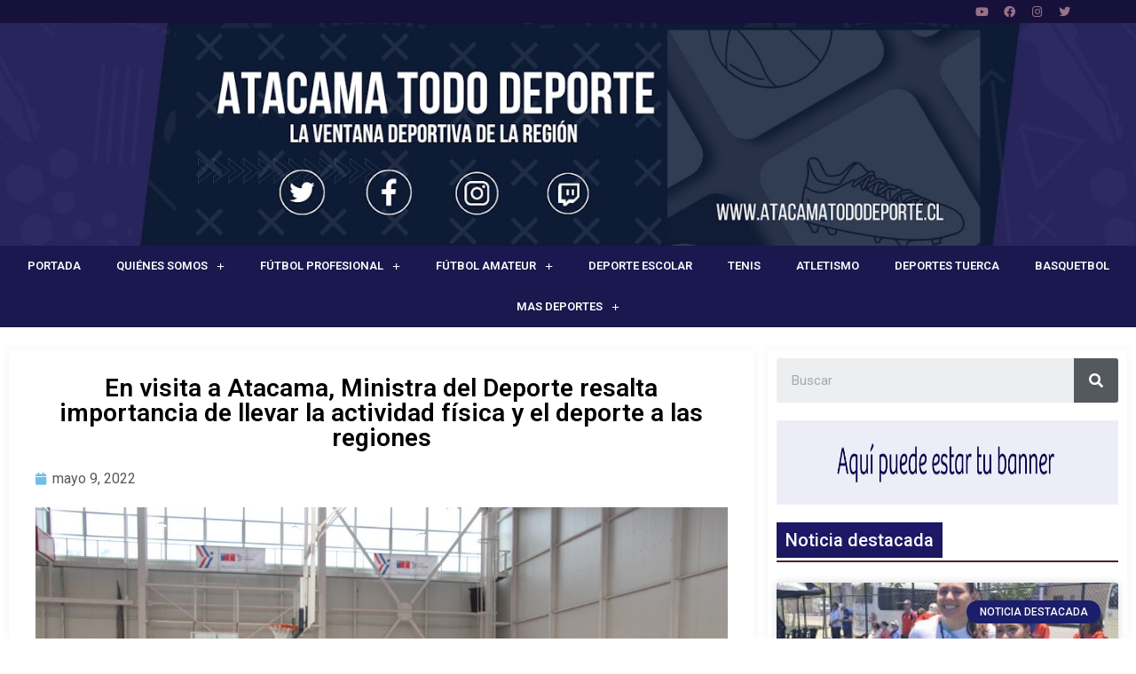

--- FILE ---
content_type: text/html; charset=UTF-8
request_url: https://www.atacamatododeporte.cl/actualidad/en-visita-a-atacama-ministra-del-deporte-resalta-importancia-de-llevar-la-actividad-fisica-y-el-deporte-a-las-regiones/
body_size: 15175
content:
<!doctype html>
<html dir="ltr" lang="es"
	prefix="og: https://ogp.me/ns#" >
<head>
	<meta charset="UTF-8">
		<meta name="viewport" content="width=device-width, initial-scale=1">
	<link rel="profile" href="https://gmpg.org/xfn/11">
	<meta name="google-site-verification" content="MIMwunsHq6TtB8f1zJjKQIf6sTRn525sYLO2V507uFo" />
	<!-- Global site tag (gtag.js) - Google Analytics -->
		<script async src="https://www.googletagmanager.com/gtag/js?id=G-4E1KCERC7K"></script>
		<script>
 			 window.dataLayer = window.dataLayer || [];
 			 function gtag(){dataLayer.push(arguments);}
  			gtag('js', new Date());

  			gtag('config', 'G-4E1KCERC7K');
		</script>
	
		<!-- All in One SEO 4.2.7.1 - aioseo.com -->
		<meta name="description" content="La Secretaria de Estado visitó los talleres deportivos que el Mindep realiza a través del IND en la zona, y acompañó los atletas que compitieron en el Grand Prix Orlando Guaita, que por primera vez se realizó fuera de Santiago, en el Estadio Ramón Tapia Chambilla de Copiapó." />
		<meta name="robots" content="max-image-preview:large" />
		<link rel="canonical" href="https://www.atacamatododeporte.cl/actualidad/en-visita-a-atacama-ministra-del-deporte-resalta-importancia-de-llevar-la-actividad-fisica-y-el-deporte-a-las-regiones/" />
		<meta name="generator" content="All in One SEO (AIOSEO) 4.2.7.1 " />
		<meta property="og:locale" content="es_ES" />
		<meta property="og:site_name" content="Atacama Todo Deporte - ATD" />
		<meta property="og:type" content="article" />
		<meta property="og:title" content="En visita a Atacama, Ministra del Deporte resalta importancia de llevar la actividad física y el deporte a las regiones - Atacama Todo Deporte" />
		<meta property="og:description" content="La Secretaria de Estado visitó los talleres deportivos que el Mindep realiza a través del IND en la zona, y acompañó los atletas que compitieron en el Grand Prix Orlando Guaita, que por primera vez se realizó fuera de Santiago, en el Estadio Ramón Tapia Chambilla de Copiapó." />
		<meta property="og:url" content="https://www.atacamatododeporte.cl/actualidad/en-visita-a-atacama-ministra-del-deporte-resalta-importancia-de-llevar-la-actividad-fisica-y-el-deporte-a-las-regiones/" />
		<meta property="og:image" content="https://www.atacamatododeporte.cl/wp-content/uploads/2019/09/cropped-ATDLOGO.jpg" />
		<meta property="og:image:secure_url" content="https://www.atacamatododeporte.cl/wp-content/uploads/2019/09/cropped-ATDLOGO.jpg" />
		<meta property="og:image:width" content="766" />
		<meta property="og:image:height" content="501" />
		<meta property="article:published_time" content="2022-05-09T19:55:23+00:00" />
		<meta property="article:modified_time" content="2022-05-09T19:55:24+00:00" />
		<meta property="article:publisher" content="https://www.facebook.com/AtacamaTodoDeporte" />
		<meta name="twitter:card" content="summary_large_image" />
		<meta name="twitter:site" content="@AtacamaTDeporte" />
		<meta name="twitter:title" content="En visita a Atacama, Ministra del Deporte resalta importancia de llevar la actividad física y el deporte a las regiones - Atacama Todo Deporte" />
		<meta name="twitter:description" content="La Secretaria de Estado visitó los talleres deportivos que el Mindep realiza a través del IND en la zona, y acompañó los atletas que compitieron en el Grand Prix Orlando Guaita, que por primera vez se realizó fuera de Santiago, en el Estadio Ramón Tapia Chambilla de Copiapó." />
		<meta name="twitter:creator" content="@AtacamaTDeporte" />
		<meta name="twitter:image" content="https://www.atacamatododeporte.cl/wp-content/uploads/2019/09/cropped-ATDLOGO.jpg" />
		<script type="application/ld+json" class="aioseo-schema">
			{"@context":"https:\/\/schema.org","@graph":[{"@type":"BlogPosting","@id":"https:\/\/www.atacamatododeporte.cl\/actualidad\/en-visita-a-atacama-ministra-del-deporte-resalta-importancia-de-llevar-la-actividad-fisica-y-el-deporte-a-las-regiones\/#blogposting","name":"En visita a Atacama, Ministra del Deporte resalta importancia de llevar la actividad f\u00edsica y el deporte a las regiones - Atacama Todo Deporte","headline":"En visita a Atacama, Ministra del Deporte resalta importancia de llevar la actividad f\u00edsica y el deporte a las regiones","author":{"@id":"https:\/\/www.atacamatododeporte.cl\/author\/atacadepor10\/#author"},"publisher":{"@id":"https:\/\/www.atacamatododeporte.cl\/#organization"},"image":{"@type":"ImageObject","url":"https:\/\/www.atacamatododeporte.cl\/wp-content\/uploads\/2022\/05\/IMG_3482-scaled.jpg","width":2560,"height":1707},"datePublished":"2022-05-09T19:55:23-03:00","dateModified":"2022-05-09T19:55:24-03:00","inLanguage":"es-ES","mainEntityOfPage":{"@id":"https:\/\/www.atacamatododeporte.cl\/actualidad\/en-visita-a-atacama-ministra-del-deporte-resalta-importancia-de-llevar-la-actividad-fisica-y-el-deporte-a-las-regiones\/#webpage"},"isPartOf":{"@id":"https:\/\/www.atacamatododeporte.cl\/actualidad\/en-visita-a-atacama-ministra-del-deporte-resalta-importancia-de-llevar-la-actividad-fisica-y-el-deporte-a-las-regiones\/#webpage"},"articleSection":"Actualidad, Portada, Mindep Atacama, Ministra del deporte"},{"@type":"BreadcrumbList","@id":"https:\/\/www.atacamatododeporte.cl\/actualidad\/en-visita-a-atacama-ministra-del-deporte-resalta-importancia-de-llevar-la-actividad-fisica-y-el-deporte-a-las-regiones\/#breadcrumblist","itemListElement":[{"@type":"ListItem","@id":"https:\/\/www.atacamatododeporte.cl\/#listItem","position":1,"item":{"@type":"WebPage","@id":"https:\/\/www.atacamatododeporte.cl\/","name":"Inicio","description":"https:\/\/www.youtube.com\/watch?v=KSHfu6HftEw&t=29s https:\/\/www.youtube.com\/watch?v=OH_DvVc_Q0s&t=49shttps:\/\/www.youtube.com\/watch?v=BiA70rT5dKIhttps:\/\/www.youtube.com\/watch?v=0vvEXWoyvsEhttps:\/\/youtu.be\/Qt7QiS65uTUhttps:\/\/www.youtube.com\/watch?v=QD2lcQkErN8&list=PLppI5l9jHh8HyYQBfK4xTSLcuIb4W4I-r Noticias Recientes Noticia destacada Columna de Opini\u00f3n","url":"https:\/\/www.atacamatododeporte.cl\/"},"nextItem":"https:\/\/www.atacamatododeporte.cl\/actualidad\/#listItem"},{"@type":"ListItem","@id":"https:\/\/www.atacamatododeporte.cl\/actualidad\/#listItem","position":2,"item":{"@type":"WebPage","@id":"https:\/\/www.atacamatododeporte.cl\/actualidad\/","name":"Actualidad","description":"La Secretaria de Estado visit\u00f3 los talleres deportivos que el Mindep realiza a trav\u00e9s del IND en la zona, y acompa\u00f1\u00f3 los atletas que compitieron en el Grand Prix Orlando Guaita, que por primera vez se realiz\u00f3 fuera de Santiago, en el Estadio Ram\u00f3n Tapia Chambilla de Copiap\u00f3.","url":"https:\/\/www.atacamatododeporte.cl\/actualidad\/"},"nextItem":"https:\/\/www.atacamatododeporte.cl\/actualidad\/en-visita-a-atacama-ministra-del-deporte-resalta-importancia-de-llevar-la-actividad-fisica-y-el-deporte-a-las-regiones\/#listItem","previousItem":"https:\/\/www.atacamatododeporte.cl\/#listItem"},{"@type":"ListItem","@id":"https:\/\/www.atacamatododeporte.cl\/actualidad\/en-visita-a-atacama-ministra-del-deporte-resalta-importancia-de-llevar-la-actividad-fisica-y-el-deporte-a-las-regiones\/#listItem","position":3,"item":{"@type":"WebPage","@id":"https:\/\/www.atacamatododeporte.cl\/actualidad\/en-visita-a-atacama-ministra-del-deporte-resalta-importancia-de-llevar-la-actividad-fisica-y-el-deporte-a-las-regiones\/","name":"En visita a Atacama, Ministra del Deporte resalta importancia de llevar la actividad f\u00edsica y el deporte a las regiones","description":"La Secretaria de Estado visit\u00f3 los talleres deportivos que el Mindep realiza a trav\u00e9s del IND en la zona, y acompa\u00f1\u00f3 los atletas que compitieron en el Grand Prix Orlando Guaita, que por primera vez se realiz\u00f3 fuera de Santiago, en el Estadio Ram\u00f3n Tapia Chambilla de Copiap\u00f3.","url":"https:\/\/www.atacamatododeporte.cl\/actualidad\/en-visita-a-atacama-ministra-del-deporte-resalta-importancia-de-llevar-la-actividad-fisica-y-el-deporte-a-las-regiones\/"},"previousItem":"https:\/\/www.atacamatododeporte.cl\/actualidad\/#listItem"}]},{"@type":"Organization","@id":"https:\/\/www.atacamatododeporte.cl\/#organization","name":"Atacama Todo Deporte","url":"https:\/\/www.atacamatododeporte.cl\/","logo":{"@type":"ImageObject","url":"https:\/\/www.atacamatododeporte.cl\/wp-content\/uploads\/2024\/05\/cropped-logo-atd-ok.png","@id":"https:\/\/www.atacamatododeporte.cl\/#organizationLogo","width":1102,"height":927},"image":{"@id":"https:\/\/www.atacamatododeporte.cl\/#organizationLogo"},"sameAs":["https:\/\/www.facebook.com\/AtacamaTodoDeporte","https:\/\/twitter.com\/AtacamaTDeporte","https:\/\/www.instagram.com\/atacamatododeporte\/?next="]},{"@type":"WebPage","@id":"https:\/\/www.atacamatododeporte.cl\/actualidad\/en-visita-a-atacama-ministra-del-deporte-resalta-importancia-de-llevar-la-actividad-fisica-y-el-deporte-a-las-regiones\/#webpage","url":"https:\/\/www.atacamatododeporte.cl\/actualidad\/en-visita-a-atacama-ministra-del-deporte-resalta-importancia-de-llevar-la-actividad-fisica-y-el-deporte-a-las-regiones\/","name":"En visita a Atacama, Ministra del Deporte resalta importancia de llevar la actividad f\u00edsica y el deporte a las regiones - Atacama Todo Deporte","description":"La Secretaria de Estado visit\u00f3 los talleres deportivos que el Mindep realiza a trav\u00e9s del IND en la zona, y acompa\u00f1\u00f3 los atletas que compitieron en el Grand Prix Orlando Guaita, que por primera vez se realiz\u00f3 fuera de Santiago, en el Estadio Ram\u00f3n Tapia Chambilla de Copiap\u00f3.","inLanguage":"es-ES","isPartOf":{"@id":"https:\/\/www.atacamatododeporte.cl\/#website"},"breadcrumb":{"@id":"https:\/\/www.atacamatododeporte.cl\/actualidad\/en-visita-a-atacama-ministra-del-deporte-resalta-importancia-de-llevar-la-actividad-fisica-y-el-deporte-a-las-regiones\/#breadcrumblist"},"author":"https:\/\/www.atacamatododeporte.cl\/author\/atacadepor10\/#author","creator":"https:\/\/www.atacamatododeporte.cl\/author\/atacadepor10\/#author","image":{"@type":"ImageObject","url":"https:\/\/www.atacamatododeporte.cl\/wp-content\/uploads\/2022\/05\/IMG_3482-scaled.jpg","@id":"https:\/\/www.atacamatododeporte.cl\/#mainImage","width":2560,"height":1707},"primaryImageOfPage":{"@id":"https:\/\/www.atacamatododeporte.cl\/actualidad\/en-visita-a-atacama-ministra-del-deporte-resalta-importancia-de-llevar-la-actividad-fisica-y-el-deporte-a-las-regiones\/#mainImage"},"datePublished":"2022-05-09T19:55:23-03:00","dateModified":"2022-05-09T19:55:24-03:00"},{"@type":"WebSite","@id":"https:\/\/www.atacamatododeporte.cl\/#website","url":"https:\/\/www.atacamatododeporte.cl\/","name":"Atacama Todo Deporte","description":"ATD","inLanguage":"es-ES","publisher":{"@id":"https:\/\/www.atacamatododeporte.cl\/#organization"}}]}
		</script>
		<!-- All in One SEO -->


	<!-- This site is optimized with the Yoast SEO plugin v15.2 - https://yoast.com/wordpress/plugins/seo/ -->
	<title>En visita a Atacama, Ministra del Deporte resalta importancia de llevar la actividad física y el deporte a las regiones - Atacama Todo Deporte</title>
	<meta name="robots" content="index, follow, max-snippet:-1, max-image-preview:large, max-video-preview:-1" />
	<link rel="canonical" href="https://www.atacamatododeporte.cl/actualidad/en-visita-a-atacama-ministra-del-deporte-resalta-importancia-de-llevar-la-actividad-fisica-y-el-deporte-a-las-regiones/" />
	<meta property="og:locale" content="es_ES" />
	<meta property="og:type" content="article" />
	<meta property="og:title" content="En visita a Atacama, Ministra del Deporte resalta importancia de llevar la actividad física y el deporte a las regiones | Atacama Todo Deporte" />
	<meta property="og:description" content="La Secretaria de Estado visitó los talleres deportivos que el Mindep realiza a través del IND en la zona, y acompañó los atletas que compitieron en el Grand Prix Orlando Guaita, que por primera vez se realizó fuera de Santiago, en el Estadio Ramón Tapia Chambilla de Copiapó." />
	<meta property="og:url" content="https://www.atacamatododeporte.cl/actualidad/en-visita-a-atacama-ministra-del-deporte-resalta-importancia-de-llevar-la-actividad-fisica-y-el-deporte-a-las-regiones/" />
	<meta property="og:site_name" content="Atacama Todo Deporte" />
	<meta property="article:publisher" content="https://www.facebook.com/AtacamaTodoDeporte/" />
	<meta property="article:published_time" content="2022-05-09T19:55:23+00:00" />
	<meta property="article:modified_time" content="2022-05-09T19:55:24+00:00" />
	<meta property="og:image" content="https://www.atacamatododeporte.cl/wp-content/uploads/2022/05/IMG_3482-scaled.jpg" />
	<meta property="og:image:width" content="2560" />
	<meta property="og:image:height" content="1707" />
	<meta name="twitter:card" content="summary_large_image" />
	<meta name="twitter:creator" content="@AtacamaTDeporte" />
	<meta name="twitter:site" content="@AtacamaTDeporte" />
	<meta name="twitter:label1" value="Escrito por">
	<meta name="twitter:data1" value="atacadepor10">
	<meta name="twitter:label2" value="Tiempo de lectura">
	<meta name="twitter:data2" value="2 minutos">
	<script type="application/ld+json" class="yoast-schema-graph">{"@context":"https://schema.org","@graph":[{"@type":"Organization","@id":"https://www.atacamatododeporte.cl/#organization","name":"Atacama todo deporte","url":"https://www.atacamatododeporte.cl/","sameAs":["https://www.facebook.com/AtacamaTodoDeporte/","https://www.instagram.com/atacamatododeporte/","https://www.youtube.com/channel/UC39KsowNNarGO0sMG4wvFjg/featured","https://twitter.com/AtacamaTDeporte"],"logo":{"@type":"ImageObject","@id":"https://www.atacamatododeporte.cl/#logo","inLanguage":"es","url":"https://www.atacamatododeporte.cl/wp-content/uploads/2019/09/ATDLOGO.jpg","width":1920,"height":1080,"caption":"Atacama todo deporte"},"image":{"@id":"https://www.atacamatododeporte.cl/#logo"}},{"@type":"WebSite","@id":"https://www.atacamatododeporte.cl/#website","url":"https://www.atacamatododeporte.cl/","name":"Atacama Todo Deporte","description":"ATD","publisher":{"@id":"https://www.atacamatododeporte.cl/#organization"},"potentialAction":[{"@type":"SearchAction","target":"https://www.atacamatododeporte.cl/?s={search_term_string}","query-input":"required name=search_term_string"}],"inLanguage":"es"},{"@type":"ImageObject","@id":"https://www.atacamatododeporte.cl/actualidad/en-visita-a-atacama-ministra-del-deporte-resalta-importancia-de-llevar-la-actividad-fisica-y-el-deporte-a-las-regiones/#primaryimage","inLanguage":"es","url":"https://www.atacamatododeporte.cl/wp-content/uploads/2022/05/IMG_3482-scaled.jpg","width":2560,"height":1707},{"@type":"WebPage","@id":"https://www.atacamatododeporte.cl/actualidad/en-visita-a-atacama-ministra-del-deporte-resalta-importancia-de-llevar-la-actividad-fisica-y-el-deporte-a-las-regiones/#webpage","url":"https://www.atacamatododeporte.cl/actualidad/en-visita-a-atacama-ministra-del-deporte-resalta-importancia-de-llevar-la-actividad-fisica-y-el-deporte-a-las-regiones/","name":"En visita a Atacama, Ministra del Deporte resalta importancia de llevar la actividad f\u00edsica y el deporte a las regiones | Atacama Todo Deporte","isPartOf":{"@id":"https://www.atacamatododeporte.cl/#website"},"primaryImageOfPage":{"@id":"https://www.atacamatododeporte.cl/actualidad/en-visita-a-atacama-ministra-del-deporte-resalta-importancia-de-llevar-la-actividad-fisica-y-el-deporte-a-las-regiones/#primaryimage"},"datePublished":"2022-05-09T19:55:23+00:00","dateModified":"2022-05-09T19:55:24+00:00","inLanguage":"es","potentialAction":[{"@type":"ReadAction","target":["https://www.atacamatododeporte.cl/actualidad/en-visita-a-atacama-ministra-del-deporte-resalta-importancia-de-llevar-la-actividad-fisica-y-el-deporte-a-las-regiones/"]}]},{"@type":"Article","@id":"https://www.atacamatododeporte.cl/actualidad/en-visita-a-atacama-ministra-del-deporte-resalta-importancia-de-llevar-la-actividad-fisica-y-el-deporte-a-las-regiones/#article","isPartOf":{"@id":"https://www.atacamatododeporte.cl/actualidad/en-visita-a-atacama-ministra-del-deporte-resalta-importancia-de-llevar-la-actividad-fisica-y-el-deporte-a-las-regiones/#webpage"},"author":{"@id":"https://www.atacamatododeporte.cl/#/schema/person/9fc695a0a6efb804df942712608dcf36"},"headline":"En visita a Atacama, Ministra del Deporte resalta importancia de llevar la actividad f\u00edsica y el deporte a las regiones","datePublished":"2022-05-09T19:55:23+00:00","dateModified":"2022-05-09T19:55:24+00:00","mainEntityOfPage":{"@id":"https://www.atacamatododeporte.cl/actualidad/en-visita-a-atacama-ministra-del-deporte-resalta-importancia-de-llevar-la-actividad-fisica-y-el-deporte-a-las-regiones/#webpage"},"commentCount":0,"publisher":{"@id":"https://www.atacamatododeporte.cl/#organization"},"image":{"@id":"https://www.atacamatododeporte.cl/actualidad/en-visita-a-atacama-ministra-del-deporte-resalta-importancia-de-llevar-la-actividad-fisica-y-el-deporte-a-las-regiones/#primaryimage"},"keywords":"Mindep Atacama,Ministra del deporte","articleSection":"Actualidad,Portada","inLanguage":"es","potentialAction":[{"@type":"CommentAction","name":"Comment","target":["https://www.atacamatododeporte.cl/actualidad/en-visita-a-atacama-ministra-del-deporte-resalta-importancia-de-llevar-la-actividad-fisica-y-el-deporte-a-las-regiones/#respond"]}]},{"@type":"Person","@id":"https://www.atacamatododeporte.cl/#/schema/person/9fc695a0a6efb804df942712608dcf36","name":"atacadepor10"}]}</script>
	<!-- / Yoast SEO plugin. -->


<link rel='dns-prefetch' href='//fonts.googleapis.com' />
<link rel='dns-prefetch' href='//s.w.org' />
<link rel="alternate" type="application/rss+xml" title="Atacama Todo Deporte &raquo; Feed" href="https://www.atacamatododeporte.cl/feed/" />
<link rel="alternate" type="application/rss+xml" title="Atacama Todo Deporte &raquo; Feed de los comentarios" href="https://www.atacamatododeporte.cl/comments/feed/" />
<link rel="alternate" type="application/rss+xml" title="Atacama Todo Deporte &raquo; Comentario En visita a Atacama, Ministra del Deporte resalta importancia de llevar la actividad física y el deporte a las regiones del feed" href="https://www.atacamatododeporte.cl/actualidad/en-visita-a-atacama-ministra-del-deporte-resalta-importancia-de-llevar-la-actividad-fisica-y-el-deporte-a-las-regiones/feed/" />
		<!-- This site uses the Google Analytics by MonsterInsights plugin v8.10.1 - Using Analytics tracking - https://www.monsterinsights.com/ -->
							<script
				src="//www.googletagmanager.com/gtag/js?id=G-X6EFY7XSHG"  data-cfasync="false" data-wpfc-render="false" type="text/javascript" async></script>
			<script data-cfasync="false" data-wpfc-render="false" type="text/javascript">
				var mi_version = '8.10.1';
				var mi_track_user = true;
				var mi_no_track_reason = '';
				
								var disableStrs = [
										'ga-disable-G-X6EFY7XSHG',
														];

				/* Function to detect opted out users */
				function __gtagTrackerIsOptedOut() {
					for (var index = 0; index < disableStrs.length; index++) {
						if (document.cookie.indexOf(disableStrs[index] + '=true') > -1) {
							return true;
						}
					}

					return false;
				}

				/* Disable tracking if the opt-out cookie exists. */
				if (__gtagTrackerIsOptedOut()) {
					for (var index = 0; index < disableStrs.length; index++) {
						window[disableStrs[index]] = true;
					}
				}

				/* Opt-out function */
				function __gtagTrackerOptout() {
					for (var index = 0; index < disableStrs.length; index++) {
						document.cookie = disableStrs[index] + '=true; expires=Thu, 31 Dec 2099 23:59:59 UTC; path=/';
						window[disableStrs[index]] = true;
					}
				}

				if ('undefined' === typeof gaOptout) {
					function gaOptout() {
						__gtagTrackerOptout();
					}
				}
								window.dataLayer = window.dataLayer || [];

				window.MonsterInsightsDualTracker = {
					helpers: {},
					trackers: {},
				};
				if (mi_track_user) {
					function __gtagDataLayer() {
						dataLayer.push(arguments);
					}

					function __gtagTracker(type, name, parameters) {
						if (!parameters) {
							parameters = {};
						}

						if (parameters.send_to) {
							__gtagDataLayer.apply(null, arguments);
							return;
						}

						if (type === 'event') {
														parameters.send_to = monsterinsights_frontend.v4_id;
							var hookName = name;
							if (typeof parameters['event_category'] !== 'undefined') {
								hookName = parameters['event_category'] + ':' + name;
							}

							if (typeof MonsterInsightsDualTracker.trackers[hookName] !== 'undefined') {
								MonsterInsightsDualTracker.trackers[hookName](parameters);
							} else {
								__gtagDataLayer('event', name, parameters);
							}
							
													} else {
							__gtagDataLayer.apply(null, arguments);
						}
					}

					__gtagTracker('js', new Date());
					__gtagTracker('set', {
						'developer_id.dZGIzZG': true,
											});
										__gtagTracker('config', 'G-X6EFY7XSHG', {"forceSSL":"true","link_attribution":"true"} );
															window.gtag = __gtagTracker;										(function () {
						/* https://developers.google.com/analytics/devguides/collection/analyticsjs/ */
						/* ga and __gaTracker compatibility shim. */
						var noopfn = function () {
							return null;
						};
						var newtracker = function () {
							return new Tracker();
						};
						var Tracker = function () {
							return null;
						};
						var p = Tracker.prototype;
						p.get = noopfn;
						p.set = noopfn;
						p.send = function () {
							var args = Array.prototype.slice.call(arguments);
							args.unshift('send');
							__gaTracker.apply(null, args);
						};
						var __gaTracker = function () {
							var len = arguments.length;
							if (len === 0) {
								return;
							}
							var f = arguments[len - 1];
							if (typeof f !== 'object' || f === null || typeof f.hitCallback !== 'function') {
								if ('send' === arguments[0]) {
									var hitConverted, hitObject = false, action;
									if ('event' === arguments[1]) {
										if ('undefined' !== typeof arguments[3]) {
											hitObject = {
												'eventAction': arguments[3],
												'eventCategory': arguments[2],
												'eventLabel': arguments[4],
												'value': arguments[5] ? arguments[5] : 1,
											}
										}
									}
									if ('pageview' === arguments[1]) {
										if ('undefined' !== typeof arguments[2]) {
											hitObject = {
												'eventAction': 'page_view',
												'page_path': arguments[2],
											}
										}
									}
									if (typeof arguments[2] === 'object') {
										hitObject = arguments[2];
									}
									if (typeof arguments[5] === 'object') {
										Object.assign(hitObject, arguments[5]);
									}
									if ('undefined' !== typeof arguments[1].hitType) {
										hitObject = arguments[1];
										if ('pageview' === hitObject.hitType) {
											hitObject.eventAction = 'page_view';
										}
									}
									if (hitObject) {
										action = 'timing' === arguments[1].hitType ? 'timing_complete' : hitObject.eventAction;
										hitConverted = mapArgs(hitObject);
										__gtagTracker('event', action, hitConverted);
									}
								}
								return;
							}

							function mapArgs(args) {
								var arg, hit = {};
								var gaMap = {
									'eventCategory': 'event_category',
									'eventAction': 'event_action',
									'eventLabel': 'event_label',
									'eventValue': 'event_value',
									'nonInteraction': 'non_interaction',
									'timingCategory': 'event_category',
									'timingVar': 'name',
									'timingValue': 'value',
									'timingLabel': 'event_label',
									'page': 'page_path',
									'location': 'page_location',
									'title': 'page_title',
								};
								for (arg in args) {
																		if (!(!args.hasOwnProperty(arg) || !gaMap.hasOwnProperty(arg))) {
										hit[gaMap[arg]] = args[arg];
									} else {
										hit[arg] = args[arg];
									}
								}
								return hit;
							}

							try {
								f.hitCallback();
							} catch (ex) {
							}
						};
						__gaTracker.create = newtracker;
						__gaTracker.getByName = newtracker;
						__gaTracker.getAll = function () {
							return [];
						};
						__gaTracker.remove = noopfn;
						__gaTracker.loaded = true;
						window['__gaTracker'] = __gaTracker;
					})();
									} else {
										console.log("");
					(function () {
						function __gtagTracker() {
							return null;
						}

						window['__gtagTracker'] = __gtagTracker;
						window['gtag'] = __gtagTracker;
					})();
									}
			</script>
				<!-- / Google Analytics by MonsterInsights -->
				<script type="text/javascript">
			window._wpemojiSettings = {"baseUrl":"https:\/\/s.w.org\/images\/core\/emoji\/13.0.0\/72x72\/","ext":".png","svgUrl":"https:\/\/s.w.org\/images\/core\/emoji\/13.0.0\/svg\/","svgExt":".svg","source":{"concatemoji":"https:\/\/www.atacamatododeporte.cl\/wp-includes\/js\/wp-emoji-release.min.js?ver=5.5.17"}};
			!function(e,a,t){var n,r,o,i=a.createElement("canvas"),p=i.getContext&&i.getContext("2d");function s(e,t){var a=String.fromCharCode;p.clearRect(0,0,i.width,i.height),p.fillText(a.apply(this,e),0,0);e=i.toDataURL();return p.clearRect(0,0,i.width,i.height),p.fillText(a.apply(this,t),0,0),e===i.toDataURL()}function c(e){var t=a.createElement("script");t.src=e,t.defer=t.type="text/javascript",a.getElementsByTagName("head")[0].appendChild(t)}for(o=Array("flag","emoji"),t.supports={everything:!0,everythingExceptFlag:!0},r=0;r<o.length;r++)t.supports[o[r]]=function(e){if(!p||!p.fillText)return!1;switch(p.textBaseline="top",p.font="600 32px Arial",e){case"flag":return s([127987,65039,8205,9895,65039],[127987,65039,8203,9895,65039])?!1:!s([55356,56826,55356,56819],[55356,56826,8203,55356,56819])&&!s([55356,57332,56128,56423,56128,56418,56128,56421,56128,56430,56128,56423,56128,56447],[55356,57332,8203,56128,56423,8203,56128,56418,8203,56128,56421,8203,56128,56430,8203,56128,56423,8203,56128,56447]);case"emoji":return!s([55357,56424,8205,55356,57212],[55357,56424,8203,55356,57212])}return!1}(o[r]),t.supports.everything=t.supports.everything&&t.supports[o[r]],"flag"!==o[r]&&(t.supports.everythingExceptFlag=t.supports.everythingExceptFlag&&t.supports[o[r]]);t.supports.everythingExceptFlag=t.supports.everythingExceptFlag&&!t.supports.flag,t.DOMReady=!1,t.readyCallback=function(){t.DOMReady=!0},t.supports.everything||(n=function(){t.readyCallback()},a.addEventListener?(a.addEventListener("DOMContentLoaded",n,!1),e.addEventListener("load",n,!1)):(e.attachEvent("onload",n),a.attachEvent("onreadystatechange",function(){"complete"===a.readyState&&t.readyCallback()})),(n=t.source||{}).concatemoji?c(n.concatemoji):n.wpemoji&&n.twemoji&&(c(n.twemoji),c(n.wpemoji)))}(window,document,window._wpemojiSettings);
		</script>
		<style type="text/css">
img.wp-smiley,
img.emoji {
	display: inline !important;
	border: none !important;
	box-shadow: none !important;
	height: 1em !important;
	width: 1em !important;
	margin: 0 .07em !important;
	vertical-align: -0.1em !important;
	background: none !important;
	padding: 0 !important;
}
</style>
	<link rel='stylesheet' id='wp-block-library-css'  href='https://www.atacamatododeporte.cl/wp-includes/css/dist/block-library/style.min.css?ver=5.5.17' type='text/css' media='all' />
<style id='wp-block-library-inline-css' type='text/css'>
.has-text-align-justify{text-align:justify;}
</style>
<link rel='stylesheet' id='dashicons-css'  href='https://www.atacamatododeporte.cl/wp-includes/css/dashicons.min.css?ver=5.5.17' type='text/css' media='all' />
<link rel='stylesheet' id='sportspress-general-css'  href='//www.atacamatododeporte.cl/wp-content/plugins/sportspress/assets/css/sportspress.css?ver=2.7.4' type='text/css' media='all' />
<link rel='stylesheet' id='sportspress-icons-css'  href='//www.atacamatododeporte.cl/wp-content/plugins/sportspress/assets/css/icons.css?ver=2.7' type='text/css' media='all' />
<link rel='stylesheet' id='sportspress-roboto-css'  href='//fonts.googleapis.com/css?family=Roboto%3A400%2C500&#038;subset=cyrillic%2Ccyrillic-ext%2Cgreek%2Cgreek-ext%2Clatin-ext%2Cvietnamese&#038;ver=2.7' type='text/css' media='all' />
<link rel='stylesheet' id='sportspress-style-css'  href='//www.atacamatododeporte.cl/wp-content/plugins/sportspress/assets/css/sportspress-style.css?ver=2.7' type='text/css' media='all' />
<link rel='stylesheet' id='sportspress-style-ltr-css'  href='//www.atacamatododeporte.cl/wp-content/plugins/sportspress/assets/css/sportspress-style-ltr.css?ver=2.7' type='text/css' media='all' />
<link rel='stylesheet' id='wpos-slick-style-css'  href='https://www.atacamatododeporte.cl/wp-content/plugins/wp-responsive-recent-post-slider/assets/css/slick.css?ver=2.4' type='text/css' media='all' />
<link rel='stylesheet' id='wppsac-public-style-css'  href='https://www.atacamatododeporte.cl/wp-content/plugins/wp-responsive-recent-post-slider/assets/css/recent-post-style.css?ver=2.4' type='text/css' media='all' />
<link rel='stylesheet' id='hello-elementor-css'  href='https://www.atacamatododeporte.cl/wp-content/themes/hello-elementor/style.min.css?ver=2.2.0' type='text/css' media='all' />
<link rel='stylesheet' id='hello-elementor-theme-style-css'  href='https://www.atacamatododeporte.cl/wp-content/themes/hello-elementor/theme.min.css?ver=2.2.0' type='text/css' media='all' />
<link rel='stylesheet' id='elementor-icons-css'  href='https://www.atacamatododeporte.cl/wp-content/plugins/elementor/assets/lib/eicons/css/elementor-icons.min.css?ver=5.9.1' type='text/css' media='all' />
<link rel='stylesheet' id='elementor-animations-css'  href='https://www.atacamatododeporte.cl/wp-content/plugins/elementor/assets/lib/animations/animations.min.css?ver=3.0.12' type='text/css' media='all' />
<link rel='stylesheet' id='elementor-frontend-legacy-css'  href='https://www.atacamatododeporte.cl/wp-content/plugins/elementor/assets/css/frontend-legacy.min.css?ver=3.0.12' type='text/css' media='all' />
<link rel='stylesheet' id='elementor-frontend-css'  href='https://www.atacamatododeporte.cl/wp-content/plugins/elementor/assets/css/frontend.min.css?ver=3.0.12' type='text/css' media='all' />
<link rel='stylesheet' id='elementor-post-269-css'  href='https://www.atacamatododeporte.cl/wp-content/uploads/elementor/css/post-269.css?ver=1603804801' type='text/css' media='all' />
<link rel='stylesheet' id='elementor-pro-css'  href='https://www.atacamatododeporte.cl/wp-content/plugins/elementor-pro/assets/css/frontend.min.css?ver=3.0.5' type='text/css' media='all' />
<link rel='stylesheet' id='elementor-global-css'  href='https://www.atacamatododeporte.cl/wp-content/uploads/elementor/css/global.css?ver=1603804802' type='text/css' media='all' />
<link rel='stylesheet' id='elementor-post-40-css'  href='https://www.atacamatododeporte.cl/wp-content/uploads/elementor/css/post-40.css?ver=1743345069' type='text/css' media='all' />
<link rel='stylesheet' id='elementor-post-48-css'  href='https://www.atacamatododeporte.cl/wp-content/uploads/elementor/css/post-48.css?ver=1704990312' type='text/css' media='all' />
<link rel='stylesheet' id='elementor-post-234-css'  href='https://www.atacamatododeporte.cl/wp-content/uploads/elementor/css/post-234.css?ver=1743384632' type='text/css' media='all' />
<link rel='stylesheet' id='google-fonts-1-css'  href='https://fonts.googleapis.com/css?family=Roboto%3A100%2C100italic%2C200%2C200italic%2C300%2C300italic%2C400%2C400italic%2C500%2C500italic%2C600%2C600italic%2C700%2C700italic%2C800%2C800italic%2C900%2C900italic&#038;ver=5.5.17' type='text/css' media='all' />
<link rel='stylesheet' id='elementor-icons-shared-0-css'  href='https://www.atacamatododeporte.cl/wp-content/plugins/elementor/assets/lib/font-awesome/css/fontawesome.min.css?ver=5.12.0' type='text/css' media='all' />
<link rel='stylesheet' id='elementor-icons-fa-brands-css'  href='https://www.atacamatododeporte.cl/wp-content/plugins/elementor/assets/lib/font-awesome/css/brands.min.css?ver=5.12.0' type='text/css' media='all' />
<link rel='stylesheet' id='elementor-icons-fa-solid-css'  href='https://www.atacamatododeporte.cl/wp-content/plugins/elementor/assets/lib/font-awesome/css/solid.min.css?ver=5.12.0' type='text/css' media='all' />
<link rel='stylesheet' id='jetpack_css-css'  href='https://www.atacamatododeporte.cl/wp-content/plugins/jetpack/css/jetpack.css?ver=9.0.5' type='text/css' media='all' />
<style type="text/css"></style><script type='text/javascript' src='https://www.atacamatododeporte.cl/wp-content/plugins/google-analytics-for-wordpress/assets/js/frontend-gtag.min.js?ver=8.10.1' id='monsterinsights-frontend-script-js'></script>
<script data-cfasync="false" data-wpfc-render="false" type="text/javascript" id='monsterinsights-frontend-script-js-extra'>/* <![CDATA[ */
var monsterinsights_frontend = {"js_events_tracking":"true","download_extensions":"doc,pdf,ppt,zip,xls,docx,pptx,xlsx","inbound_paths":"[{\"path\":\"\\\/go\\\/\",\"label\":\"affiliate\"},{\"path\":\"\\\/recommend\\\/\",\"label\":\"affiliate\"}]","home_url":"https:\/\/www.atacamatododeporte.cl","hash_tracking":"false","ua":"","v4_id":"G-X6EFY7XSHG"};/* ]]> */
</script>
<script type='text/javascript' src='https://www.atacamatododeporte.cl/wp-includes/js/jquery/jquery.js?ver=1.12.4-wp' id='jquery-core-js'></script>
<link rel="https://api.w.org/" href="https://www.atacamatododeporte.cl/wp-json/" /><link rel="alternate" type="application/json" href="https://www.atacamatododeporte.cl/wp-json/wp/v2/posts/4452" /><link rel="EditURI" type="application/rsd+xml" title="RSD" href="https://www.atacamatododeporte.cl/xmlrpc.php?rsd" />
<link rel="wlwmanifest" type="application/wlwmanifest+xml" href="https://www.atacamatododeporte.cl/wp-includes/wlwmanifest.xml" /> 
<meta name="generator" content="WordPress 5.5.17" />
<meta name="generator" content="SportsPress 2.7.4" />
<link rel='shortlink' href='https://www.atacamatododeporte.cl/?p=4452' />
<link rel="alternate" type="application/json+oembed" href="https://www.atacamatododeporte.cl/wp-json/oembed/1.0/embed?url=https%3A%2F%2Fwww.atacamatododeporte.cl%2Factualidad%2Fen-visita-a-atacama-ministra-del-deporte-resalta-importancia-de-llevar-la-actividad-fisica-y-el-deporte-a-las-regiones%2F" />
<link rel="alternate" type="text/xml+oembed" href="https://www.atacamatododeporte.cl/wp-json/oembed/1.0/embed?url=https%3A%2F%2Fwww.atacamatododeporte.cl%2Factualidad%2Fen-visita-a-atacama-ministra-del-deporte-resalta-importancia-de-llevar-la-actividad-fisica-y-el-deporte-a-las-regiones%2F&#038;format=xml" />
<style type='text/css'>img#wpstats{display:none}</style><link rel="icon" href="https://www.atacamatododeporte.cl/wp-content/uploads/2024/05/cropped-logo-atd-ok-1-32x32.png" sizes="32x32" />
<link rel="icon" href="https://www.atacamatododeporte.cl/wp-content/uploads/2024/05/cropped-logo-atd-ok-1-192x192.png" sizes="192x192" />
<link rel="apple-touch-icon" href="https://www.atacamatododeporte.cl/wp-content/uploads/2024/05/cropped-logo-atd-ok-1-180x180.png" />
<meta name="msapplication-TileImage" content="https://www.atacamatododeporte.cl/wp-content/uploads/2024/05/cropped-logo-atd-ok-1-270x270.png" />
	
	<!-- Google tag (gtag.js) -->
<script async src="https://www.googletagmanager.com/gtag/js?id=G-X6EFY7XSHG"></script>
<script>
  window.dataLayer = window.dataLayer || [];
  function gtag(){dataLayer.push(arguments);}
  gtag('js', new Date());

  gtag('config', 'G-X6EFY7XSHG');
</script>
	
	
</head>
<body data-rsssl=1 class="post-template-default single single-post postid-4452 single-format-standard wp-custom-logo elementor-default elementor-kit-269 elementor-page-234">

		<div data-elementor-type="header" data-elementor-id="40" class="elementor elementor-40 elementor-location-header" data-elementor-settings="[]">
		<div class="elementor-section-wrap">
					<section class="elementor-section elementor-top-section elementor-element elementor-element-43defbf elementor-section-boxed elementor-section-height-default elementor-section-height-default" data-id="43defbf" data-element_type="section" data-settings="{&quot;background_background&quot;:&quot;classic&quot;}">
						<div class="elementor-container elementor-column-gap-default">
							<div class="elementor-row">
					<div class="elementor-column elementor-col-33 elementor-top-column elementor-element elementor-element-a106f77" data-id="a106f77" data-element_type="column">
			<div class="elementor-column-wrap">
							<div class="elementor-widget-wrap">
								</div>
					</div>
		</div>
				<div class="elementor-column elementor-col-33 elementor-top-column elementor-element elementor-element-fac21ba" data-id="fac21ba" data-element_type="column">
			<div class="elementor-column-wrap">
							<div class="elementor-widget-wrap">
								</div>
					</div>
		</div>
				<div class="elementor-column elementor-col-33 elementor-top-column elementor-element elementor-element-2fa2472" data-id="2fa2472" data-element_type="column">
			<div class="elementor-column-wrap elementor-element-populated">
							<div class="elementor-widget-wrap">
						<div class="elementor-element elementor-element-793346a elementor-shape-rounded elementor-grid-0 elementor-widget elementor-widget-social-icons" data-id="793346a" data-element_type="widget" data-widget_type="social-icons.default">
				<div class="elementor-widget-container">
					<div class="elementor-social-icons-wrapper elementor-grid">
							<div class="elementor-grid-item">
					<a class="elementor-icon elementor-social-icon elementor-social-icon-youtube elementor-repeater-item-54768d6" href="https://www.youtube.com/channel/UC39KsowNNarGO0sMG4wvFjg/featured" target="_blank">
						<span class="elementor-screen-only">Youtube</span>
						<i class="fab fa-youtube"></i>					</a>
				</div>
							<div class="elementor-grid-item">
					<a class="elementor-icon elementor-social-icon elementor-social-icon-facebook elementor-repeater-item-e0610d2" href="https://www.facebook.com/AtacamaTodoDeporte/" target="_blank">
						<span class="elementor-screen-only">Facebook</span>
						<i class="fab fa-facebook"></i>					</a>
				</div>
							<div class="elementor-grid-item">
					<a class="elementor-icon elementor-social-icon elementor-social-icon-instagram elementor-repeater-item-aa7e0db" href="https://www.instagram.com/atacamatododeporte/" target="_blank">
						<span class="elementor-screen-only">Instagram</span>
						<i class="fab fa-instagram"></i>					</a>
				</div>
							<div class="elementor-grid-item">
					<a class="elementor-icon elementor-social-icon elementor-social-icon-twitter elementor-repeater-item-f3dec6d" href="https://twitter.com/AtacamaTDeporte" target="_blank">
						<span class="elementor-screen-only">Twitter</span>
						<i class="fab fa-twitter"></i>					</a>
				</div>
					</div>
				</div>
				</div>
						</div>
					</div>
		</div>
								</div>
					</div>
		</section>
				<section class="elementor-section elementor-top-section elementor-element elementor-element-7adc685 elementor-section-boxed elementor-section-height-default elementor-section-height-default" data-id="7adc685" data-element_type="section" data-settings="{&quot;background_background&quot;:&quot;classic&quot;}">
						<div class="elementor-container elementor-column-gap-default">
							<div class="elementor-row">
					<div class="elementor-column elementor-col-25 elementor-top-column elementor-element elementor-element-762c016" data-id="762c016" data-element_type="column">
			<div class="elementor-column-wrap">
							<div class="elementor-widget-wrap">
								</div>
					</div>
		</div>
				<div class="elementor-column elementor-col-50 elementor-top-column elementor-element elementor-element-d057470" data-id="d057470" data-element_type="column">
			<div class="elementor-column-wrap elementor-element-populated">
							<div class="elementor-widget-wrap">
						<div class="elementor-element elementor-element-5d33b38 elementor-widget elementor-widget-spacer" data-id="5d33b38" data-element_type="widget" data-widget_type="spacer.default">
				<div class="elementor-widget-container">
					<div class="elementor-spacer">
			<div class="elementor-spacer-inner"></div>
		</div>
				</div>
				</div>
						</div>
					</div>
		</div>
				<div class="elementor-column elementor-col-25 elementor-top-column elementor-element elementor-element-80a53e4" data-id="80a53e4" data-element_type="column">
			<div class="elementor-column-wrap">
							<div class="elementor-widget-wrap">
								</div>
					</div>
		</div>
								</div>
					</div>
		</section>
				<section class="elementor-section elementor-top-section elementor-element elementor-element-abeac43 elementor-section-boxed elementor-section-height-default elementor-section-height-default" data-id="abeac43" data-element_type="section" data-settings="{&quot;background_background&quot;:&quot;classic&quot;}">
						<div class="elementor-container elementor-column-gap-default">
							<div class="elementor-row">
					<div class="elementor-column elementor-col-100 elementor-top-column elementor-element elementor-element-dba4bde" data-id="dba4bde" data-element_type="column">
			<div class="elementor-column-wrap elementor-element-populated">
							<div class="elementor-widget-wrap">
						<div class="elementor-element elementor-element-683ca17 elementor-nav-menu__align-center elementor-nav-menu--indicator-plus elementor-nav-menu--dropdown-tablet elementor-nav-menu__text-align-aside elementor-nav-menu--toggle elementor-nav-menu--burger elementor-widget elementor-widget-nav-menu" data-id="683ca17" data-element_type="widget" data-settings="{&quot;layout&quot;:&quot;horizontal&quot;,&quot;toggle&quot;:&quot;burger&quot;}" data-widget_type="nav-menu.default">
				<div class="elementor-widget-container">
						<nav role="navigation" class="elementor-nav-menu--main elementor-nav-menu__container elementor-nav-menu--layout-horizontal e--pointer-none"><ul id="menu-1-683ca17" class="elementor-nav-menu"><li class="menu-item menu-item-type-post_type menu-item-object-page menu-item-home menu-item-283"><a href="https://www.atacamatododeporte.cl/" class="elementor-item">Portada</a></li>
<li class="menu-item menu-item-type-post_type menu-item-object-page menu-item-has-children menu-item-9260"><a href="https://www.atacamatododeporte.cl/quienes-somos/" class="elementor-item">Quiénes Somos</a>
<ul class="sub-menu elementor-nav-menu--dropdown">
	<li class="menu-item menu-item-type-post_type menu-item-object-page menu-item-9266"><a href="https://www.atacamatododeporte.cl/mision/" class="elementor-sub-item">Misión</a></li>
	<li class="menu-item menu-item-type-post_type menu-item-object-page menu-item-9269"><a href="https://www.atacamatododeporte.cl/vision/" class="elementor-sub-item">Visión</a></li>
</ul>
</li>
<li class="menu-item menu-item-type-taxonomy menu-item-object-category menu-item-has-children menu-item-312"><a href="https://www.atacamatododeporte.cl/category/futbol-profesional/" class="elementor-item">Fútbol Profesional</a>
<ul class="sub-menu elementor-nav-menu--dropdown">
	<li class="menu-item menu-item-type-taxonomy menu-item-object-category menu-item-425"><a href="https://www.atacamatododeporte.cl/category/club-deportes-cobresal/" class="elementor-sub-item">Club Deportes Cobresal</a></li>
	<li class="menu-item menu-item-type-taxonomy menu-item-object-category menu-item-426"><a href="https://www.atacamatododeporte.cl/category/club-deportes-copiapo/" class="elementor-sub-item">Club Deportes Copiapó</a></li>
	<li class="menu-item menu-item-type-taxonomy menu-item-object-category menu-item-428"><a href="https://www.atacamatododeporte.cl/category/futbol-femenino/" class="elementor-sub-item">Futbol Femenino</a></li>
</ul>
</li>
<li class="menu-item menu-item-type-taxonomy menu-item-object-category menu-item-has-children menu-item-3547"><a href="https://www.atacamatododeporte.cl/category/futbol-amateur/" class="elementor-item">Fútbol Amateur</a>
<ul class="sub-menu elementor-nav-menu--dropdown">
	<li class="menu-item menu-item-type-taxonomy menu-item-object-category menu-item-3540"><a href="https://www.atacamatododeporte.cl/category/futbol-anfa/" class="elementor-sub-item">Fútbol ANFA</a></li>
	<li class="menu-item menu-item-type-taxonomy menu-item-object-category menu-item-318"><a href="https://www.atacamatododeporte.cl/category/futbol-laboral/" class="elementor-sub-item">Futbol Laboral</a></li>
	<li class="menu-item menu-item-type-taxonomy menu-item-object-category menu-item-3548"><a href="https://www.atacamatododeporte.cl/category/futbol-inter-empresa/" class="elementor-sub-item">Fútbol Inter Empresa</a></li>
</ul>
</li>
<li class="menu-item menu-item-type-taxonomy menu-item-object-category menu-item-313"><a href="https://www.atacamatododeporte.cl/category/deporte-escolar/" class="elementor-item">Deporte Escolar</a></li>
<li class="menu-item menu-item-type-taxonomy menu-item-object-category menu-item-314"><a href="https://www.atacamatododeporte.cl/category/tenis/" class="elementor-item">Tenis</a></li>
<li class="menu-item menu-item-type-taxonomy menu-item-object-category menu-item-376"><a href="https://www.atacamatododeporte.cl/category/atletismo/" class="elementor-item">Atletismo</a></li>
<li class="menu-item menu-item-type-taxonomy menu-item-object-category menu-item-315"><a href="https://www.atacamatododeporte.cl/category/deportes-tuerca/" class="elementor-item">Deportes Tuerca</a></li>
<li class="menu-item menu-item-type-taxonomy menu-item-object-category menu-item-375"><a href="https://www.atacamatododeporte.cl/category/basquetbol/" class="elementor-item">Basquetbol</a></li>
<li class="menu-item menu-item-type-custom menu-item-object-custom menu-item-has-children menu-item-374"><a href="#" class="elementor-item elementor-item-anchor">Mas deportes</a>
<ul class="sub-menu elementor-nav-menu--dropdown">
	<li class="menu-item menu-item-type-taxonomy menu-item-object-category menu-item-316"><a href="https://www.atacamatododeporte.cl/category/ciclismo/" class="elementor-sub-item">Ciclismo</a></li>
	<li class="menu-item menu-item-type-taxonomy menu-item-object-category menu-item-384"><a href="https://www.atacamatododeporte.cl/category/rugby/" class="elementor-sub-item">Rugby</a></li>
	<li class="menu-item menu-item-type-taxonomy menu-item-object-category menu-item-3537"><a href="https://www.atacamatododeporte.cl/category/deportes-acuaticos/" class="elementor-sub-item">Deportes Acuáticos</a></li>
	<li class="menu-item menu-item-type-taxonomy menu-item-object-category menu-item-387"><a href="https://www.atacamatododeporte.cl/category/golf/" class="elementor-sub-item">Golf</a></li>
	<li class="menu-item menu-item-type-taxonomy menu-item-object-category menu-item-382"><a href="https://www.atacamatododeporte.cl/category/patinaje/" class="elementor-sub-item">Patinaje</a></li>
	<li class="menu-item menu-item-type-taxonomy menu-item-object-category menu-item-385"><a href="https://www.atacamatododeporte.cl/category/tenis-de-mesa/" class="elementor-sub-item">Tenis de mesa</a></li>
	<li class="menu-item menu-item-type-taxonomy menu-item-object-category menu-item-383"><a href="https://www.atacamatododeporte.cl/category/pesca/" class="elementor-sub-item">pesca</a></li>
	<li class="menu-item menu-item-type-taxonomy menu-item-object-category menu-item-381"><a href="https://www.atacamatododeporte.cl/category/hockey/" class="elementor-sub-item">Hockey</a></li>
	<li class="menu-item menu-item-type-taxonomy menu-item-object-category menu-item-377"><a href="https://www.atacamatododeporte.cl/category/balonmano/" class="elementor-sub-item">Balonmano</a></li>
	<li class="menu-item menu-item-type-taxonomy menu-item-object-category menu-item-386"><a href="https://www.atacamatododeporte.cl/category/voleibol/" class="elementor-sub-item">Voleibol</a></li>
	<li class="menu-item menu-item-type-taxonomy menu-item-object-category menu-item-379"><a href="https://www.atacamatododeporte.cl/category/boxeo/" class="elementor-sub-item">Boxeo</a></li>
	<li class="menu-item menu-item-type-taxonomy menu-item-object-category menu-item-3549"><a href="https://www.atacamatododeporte.cl/category/karate/" class="elementor-sub-item">Karate</a></li>
</ul>
</li>
</ul></nav>
					<div class="elementor-menu-toggle" role="button" tabindex="0" aria-label="Menu Toggle" aria-expanded="false">
			<i class="eicon-menu-bar" aria-hidden="true"></i>
			<span class="elementor-screen-only">Menu</span>
		</div>
			<nav class="elementor-nav-menu--dropdown elementor-nav-menu__container" role="navigation" aria-hidden="true"><ul id="menu-2-683ca17" class="elementor-nav-menu"><li class="menu-item menu-item-type-post_type menu-item-object-page menu-item-home menu-item-283"><a href="https://www.atacamatododeporte.cl/" class="elementor-item">Portada</a></li>
<li class="menu-item menu-item-type-post_type menu-item-object-page menu-item-has-children menu-item-9260"><a href="https://www.atacamatododeporte.cl/quienes-somos/" class="elementor-item">Quiénes Somos</a>
<ul class="sub-menu elementor-nav-menu--dropdown">
	<li class="menu-item menu-item-type-post_type menu-item-object-page menu-item-9266"><a href="https://www.atacamatododeporte.cl/mision/" class="elementor-sub-item">Misión</a></li>
	<li class="menu-item menu-item-type-post_type menu-item-object-page menu-item-9269"><a href="https://www.atacamatododeporte.cl/vision/" class="elementor-sub-item">Visión</a></li>
</ul>
</li>
<li class="menu-item menu-item-type-taxonomy menu-item-object-category menu-item-has-children menu-item-312"><a href="https://www.atacamatododeporte.cl/category/futbol-profesional/" class="elementor-item">Fútbol Profesional</a>
<ul class="sub-menu elementor-nav-menu--dropdown">
	<li class="menu-item menu-item-type-taxonomy menu-item-object-category menu-item-425"><a href="https://www.atacamatododeporte.cl/category/club-deportes-cobresal/" class="elementor-sub-item">Club Deportes Cobresal</a></li>
	<li class="menu-item menu-item-type-taxonomy menu-item-object-category menu-item-426"><a href="https://www.atacamatododeporte.cl/category/club-deportes-copiapo/" class="elementor-sub-item">Club Deportes Copiapó</a></li>
	<li class="menu-item menu-item-type-taxonomy menu-item-object-category menu-item-428"><a href="https://www.atacamatododeporte.cl/category/futbol-femenino/" class="elementor-sub-item">Futbol Femenino</a></li>
</ul>
</li>
<li class="menu-item menu-item-type-taxonomy menu-item-object-category menu-item-has-children menu-item-3547"><a href="https://www.atacamatododeporte.cl/category/futbol-amateur/" class="elementor-item">Fútbol Amateur</a>
<ul class="sub-menu elementor-nav-menu--dropdown">
	<li class="menu-item menu-item-type-taxonomy menu-item-object-category menu-item-3540"><a href="https://www.atacamatododeporte.cl/category/futbol-anfa/" class="elementor-sub-item">Fútbol ANFA</a></li>
	<li class="menu-item menu-item-type-taxonomy menu-item-object-category menu-item-318"><a href="https://www.atacamatododeporte.cl/category/futbol-laboral/" class="elementor-sub-item">Futbol Laboral</a></li>
	<li class="menu-item menu-item-type-taxonomy menu-item-object-category menu-item-3548"><a href="https://www.atacamatododeporte.cl/category/futbol-inter-empresa/" class="elementor-sub-item">Fútbol Inter Empresa</a></li>
</ul>
</li>
<li class="menu-item menu-item-type-taxonomy menu-item-object-category menu-item-313"><a href="https://www.atacamatododeporte.cl/category/deporte-escolar/" class="elementor-item">Deporte Escolar</a></li>
<li class="menu-item menu-item-type-taxonomy menu-item-object-category menu-item-314"><a href="https://www.atacamatododeporte.cl/category/tenis/" class="elementor-item">Tenis</a></li>
<li class="menu-item menu-item-type-taxonomy menu-item-object-category menu-item-376"><a href="https://www.atacamatododeporte.cl/category/atletismo/" class="elementor-item">Atletismo</a></li>
<li class="menu-item menu-item-type-taxonomy menu-item-object-category menu-item-315"><a href="https://www.atacamatododeporte.cl/category/deportes-tuerca/" class="elementor-item">Deportes Tuerca</a></li>
<li class="menu-item menu-item-type-taxonomy menu-item-object-category menu-item-375"><a href="https://www.atacamatododeporte.cl/category/basquetbol/" class="elementor-item">Basquetbol</a></li>
<li class="menu-item menu-item-type-custom menu-item-object-custom menu-item-has-children menu-item-374"><a href="#" class="elementor-item elementor-item-anchor">Mas deportes</a>
<ul class="sub-menu elementor-nav-menu--dropdown">
	<li class="menu-item menu-item-type-taxonomy menu-item-object-category menu-item-316"><a href="https://www.atacamatododeporte.cl/category/ciclismo/" class="elementor-sub-item">Ciclismo</a></li>
	<li class="menu-item menu-item-type-taxonomy menu-item-object-category menu-item-384"><a href="https://www.atacamatododeporte.cl/category/rugby/" class="elementor-sub-item">Rugby</a></li>
	<li class="menu-item menu-item-type-taxonomy menu-item-object-category menu-item-3537"><a href="https://www.atacamatododeporte.cl/category/deportes-acuaticos/" class="elementor-sub-item">Deportes Acuáticos</a></li>
	<li class="menu-item menu-item-type-taxonomy menu-item-object-category menu-item-387"><a href="https://www.atacamatododeporte.cl/category/golf/" class="elementor-sub-item">Golf</a></li>
	<li class="menu-item menu-item-type-taxonomy menu-item-object-category menu-item-382"><a href="https://www.atacamatododeporte.cl/category/patinaje/" class="elementor-sub-item">Patinaje</a></li>
	<li class="menu-item menu-item-type-taxonomy menu-item-object-category menu-item-385"><a href="https://www.atacamatododeporte.cl/category/tenis-de-mesa/" class="elementor-sub-item">Tenis de mesa</a></li>
	<li class="menu-item menu-item-type-taxonomy menu-item-object-category menu-item-383"><a href="https://www.atacamatododeporte.cl/category/pesca/" class="elementor-sub-item">pesca</a></li>
	<li class="menu-item menu-item-type-taxonomy menu-item-object-category menu-item-381"><a href="https://www.atacamatododeporte.cl/category/hockey/" class="elementor-sub-item">Hockey</a></li>
	<li class="menu-item menu-item-type-taxonomy menu-item-object-category menu-item-377"><a href="https://www.atacamatododeporte.cl/category/balonmano/" class="elementor-sub-item">Balonmano</a></li>
	<li class="menu-item menu-item-type-taxonomy menu-item-object-category menu-item-386"><a href="https://www.atacamatododeporte.cl/category/voleibol/" class="elementor-sub-item">Voleibol</a></li>
	<li class="menu-item menu-item-type-taxonomy menu-item-object-category menu-item-379"><a href="https://www.atacamatododeporte.cl/category/boxeo/" class="elementor-sub-item">Boxeo</a></li>
	<li class="menu-item menu-item-type-taxonomy menu-item-object-category menu-item-3549"><a href="https://www.atacamatododeporte.cl/category/karate/" class="elementor-sub-item">Karate</a></li>
</ul>
</li>
</ul></nav>
				</div>
				</div>
						</div>
					</div>
		</div>
								</div>
					</div>
		</section>
				</div>
		</div>
				<div data-elementor-type="single" data-elementor-id="234" class="elementor elementor-234 elementor-location-single post-4452 post type-post status-publish format-standard has-post-thumbnail hentry category-actualidad category-portada tag-mindep-atacama tag-ministra-del-deporte" data-elementor-settings="[]">
		<div class="elementor-section-wrap">
					<section class="elementor-section elementor-top-section elementor-element elementor-element-cbdebe3 elementor-section-boxed elementor-section-height-default elementor-section-height-default" data-id="cbdebe3" data-element_type="section" data-settings="{&quot;background_background&quot;:&quot;classic&quot;}">
						<div class="elementor-container elementor-column-gap-default">
							<div class="elementor-row">
					<div class="elementor-column elementor-col-100 elementor-top-column elementor-element elementor-element-8326141" data-id="8326141" data-element_type="column">
			<div class="elementor-column-wrap elementor-element-populated">
							<div class="elementor-widget-wrap">
						<section class="elementor-section elementor-inner-section elementor-element elementor-element-b992f3e elementor-section-boxed elementor-section-height-default elementor-section-height-default" data-id="b992f3e" data-element_type="section">
						<div class="elementor-container elementor-column-gap-default">
							<div class="elementor-row">
					<div class="elementor-column elementor-col-66 elementor-inner-column elementor-element elementor-element-de44bdc" data-id="de44bdc" data-element_type="column" data-settings="{&quot;background_background&quot;:&quot;classic&quot;}">
			<div class="elementor-column-wrap elementor-element-populated">
							<div class="elementor-widget-wrap">
						<div class="elementor-element elementor-element-b095ed4 elementor-widget elementor-widget-theme-post-title elementor-page-title elementor-widget-heading" data-id="b095ed4" data-element_type="widget" data-widget_type="theme-post-title.default">
				<div class="elementor-widget-container">
			<h1 class="elementor-heading-title elementor-size-default">En visita a Atacama, Ministra del Deporte resalta importancia de llevar la actividad física y el deporte a las regiones</h1>		</div>
				</div>
				<div class="elementor-element elementor-element-99c733b elementor-widget elementor-widget-post-info" data-id="99c733b" data-element_type="widget" data-widget_type="post-info.default">
				<div class="elementor-widget-container">
					<ul class="elementor-inline-items elementor-icon-list-items elementor-post-info">
					<li class="elementor-icon-list-item elementor-repeater-item-9673817 elementor-inline-item" itemprop="datePublished">
						<a href="https://www.atacamatododeporte.cl/2022/05/09/">
											<span class="elementor-icon-list-icon">
								<i aria-hidden="true" class="fas fa-calendar"></i>							</span>
									<span class="elementor-icon-list-text elementor-post-info__item elementor-post-info__item--type-date">
										mayo 9, 2022					</span>
									</a>
				</li>
				</ul>
				</div>
				</div>
				<div class="elementor-element elementor-element-cb6c377 elementor-widget elementor-widget-theme-post-featured-image elementor-widget-image" data-id="cb6c377" data-element_type="widget" data-widget_type="theme-post-featured-image.default">
				<div class="elementor-widget-container">
					<div class="elementor-image">
										<img width="800" height="534" src="https://www.atacamatododeporte.cl/wp-content/uploads/2022/05/IMG_3482-1024x683.jpg" class="attachment-large size-large" alt="" loading="lazy" srcset="https://www.atacamatododeporte.cl/wp-content/uploads/2022/05/IMG_3482-1024x683.jpg 1024w, https://www.atacamatododeporte.cl/wp-content/uploads/2022/05/IMG_3482-300x200.jpg 300w, https://www.atacamatododeporte.cl/wp-content/uploads/2022/05/IMG_3482-768x512.jpg 768w, https://www.atacamatododeporte.cl/wp-content/uploads/2022/05/IMG_3482-1536x1024.jpg 1536w, https://www.atacamatododeporte.cl/wp-content/uploads/2022/05/IMG_3482-2048x1365.jpg 2048w, https://www.atacamatododeporte.cl/wp-content/uploads/2022/05/IMG_3482-128x85.jpg 128w, https://www.atacamatododeporte.cl/wp-content/uploads/2022/05/IMG_3482-32x21.jpg 32w" sizes="(max-width: 800px) 100vw, 800px" />											</div>
				</div>
				</div>
				<div class="elementor-element elementor-element-9a3738a elementor-widget elementor-widget-image" data-id="9a3738a" data-element_type="widget" data-widget_type="image.default">
				<div class="elementor-widget-container">
					<div class="elementor-image">
											<a href="https://www.atacamatododeporte.cl">
							<img width="728" height="90" src="https://www.atacamatododeporte.cl/wp-content/uploads/2022/01/Proyecto-banner-2-ok.gif" class="attachment-full size-full" alt="" loading="lazy" />								</a>
											</div>
				</div>
				</div>
				<div class="elementor-element elementor-element-1172f4f elementor-widget elementor-widget-theme-post-content" data-id="1172f4f" data-element_type="widget" data-widget_type="theme-post-content.default">
				<div class="elementor-widget-container">
			
<p class="has-text-align-justify"><strong>La Secretaria de Estado visitó los talleres deportivos que el Mindep realiza a través del IND en la zona, y acompañó los atletas que compitieron en el Grand Prix Orlando Guaita, que por primera vez se realizó fuera de Santiago, en el Estadio Ramón Tapia Chambilla de Copiapó.</strong></p>



<figure class="wp-block-image size-large"><img loading="lazy" width="1024" height="683" src="https://www.atacamatododeporte.cl/wp-content/uploads/2022/05/IMG_3511-1024x683.jpg" alt="" class="wp-image-4453" srcset="https://www.atacamatododeporte.cl/wp-content/uploads/2022/05/IMG_3511-1024x683.jpg 1024w, https://www.atacamatododeporte.cl/wp-content/uploads/2022/05/IMG_3511-300x200.jpg 300w, https://www.atacamatododeporte.cl/wp-content/uploads/2022/05/IMG_3511-768x512.jpg 768w, https://www.atacamatododeporte.cl/wp-content/uploads/2022/05/IMG_3511-1536x1024.jpg 1536w, https://www.atacamatododeporte.cl/wp-content/uploads/2022/05/IMG_3511-2048x1365.jpg 2048w, https://www.atacamatododeporte.cl/wp-content/uploads/2022/05/IMG_3511-128x85.jpg 128w, https://www.atacamatododeporte.cl/wp-content/uploads/2022/05/IMG_3511-32x21.jpg 32w" sizes="(max-width: 1024px) 100vw, 1024px" /></figure>



<p class="has-text-align-justify">Una nutrida agenda de actividades tuvo el fin de semana la Ministra del Deporte, Alexandra Benado, en su visita a Atacama, donde participó del Grand Prix Sudamericano de Atletismo “Orlando Guaita”, que por primera vez se realiza fuera de Santiago, y también compartió con la comunidad que es parte de los talleres gratuitos de los programas del área de Participación Social y Crecer en Movimiento del Mindep, a través del IND Atacama.</p>



<p class="has-text-align-justify">En el Estadio Atlético Ramón Tapia Chambilla, la Ministra junto a la Seremi del Deporte, Arling Guzmán, compartió con los familiares del ex deportista copiapino Orlando Guaita y participó en las premiaciones de los atletas, donde destacaron la lanzadora del disco Karen Gallardo y varios medallistas locales que son parte del programa “Promesas Chile”.</p>



<p class="has-text-align-justify">Sobre la importancia del desarrollo deportivo regional, la Ministra sostuvo que “estamos muy contentos de estar en Copiapó y sobre todo en este evento maravilloso que no lo podíamos realizar por la pandemia. Y, además, por primera vez, después de 40 años, logramos hacerlo fuera de Santiago. Lo descentralizamos junto con la Federación Atlética y estamos aquí hoy día en la ciudad natal de Orlando Guaita, con parte de su familia. Ha sido muy emocionante ver competir a todas nuestras y nuestros atletas, no solo los nacionales, sino que también han venido varios extranjeros de alto nivel, porque creo que es fundamental y parte de nuestro programa de Gobierno, llevar la actividad física y el deporte a las regiones”.</p>



<p><strong>Actividades</strong></p>



<p class="has-text-align-justify">Dentro de la agenda de actividades de la Ministra Alexandra Benado en la región, estuvo la visita al “Polideportivo Karen Gallardo Pinto”, donde conversó con las participantes del taller de zumba y los deportistas de karate y taekwondo que pertenecen a los talleres formativos de proyección al Alto Rendimiento.</p>



<figure class="wp-block-image size-large"><img loading="lazy" width="1024" height="683" src="https://www.atacamatododeporte.cl/wp-content/uploads/2022/05/IMG_3476-1024x683.jpg" alt="" class="wp-image-4454" srcset="https://www.atacamatododeporte.cl/wp-content/uploads/2022/05/IMG_3476-1024x683.jpg 1024w, https://www.atacamatododeporte.cl/wp-content/uploads/2022/05/IMG_3476-300x200.jpg 300w, https://www.atacamatododeporte.cl/wp-content/uploads/2022/05/IMG_3476-768x512.jpg 768w, https://www.atacamatododeporte.cl/wp-content/uploads/2022/05/IMG_3476-1536x1024.jpg 1536w, https://www.atacamatododeporte.cl/wp-content/uploads/2022/05/IMG_3476-2048x1365.jpg 2048w, https://www.atacamatododeporte.cl/wp-content/uploads/2022/05/IMG_3476-128x85.jpg 128w, https://www.atacamatododeporte.cl/wp-content/uploads/2022/05/IMG_3476-32x21.jpg 32w" sizes="(max-width: 1024px) 100vw, 1024px" /></figure>



<p class="has-text-align-justify">Igualmente, en el Parque Kaukari de la capital de Atacama, las autoridades compartieron con niñas y niños que participaban del encuentro del programa &#8220;Crecer en Movimiento&#8221; con clases de ciclismo, skate, tenis de mesa y circuitos de motricidad.</p>
		</div>
				</div>
				<div class="elementor-element elementor-element-2eb4573 elementor-widget elementor-widget-image" data-id="2eb4573" data-element_type="widget" data-widget_type="image.default">
				<div class="elementor-widget-container">
					<div class="elementor-image">
											<a href="https://www.atacamatododeporte.cl">
							<img width="728" height="90" src="https://www.atacamatododeporte.cl/wp-content/uploads/2022/01/Proyecto-banner-2-ok.gif" class="attachment-full size-full" alt="" loading="lazy" />								</a>
											</div>
				</div>
				</div>
				<div class="elementor-element elementor-element-8986c0e elementor-widget__width-auto elementor-widget elementor-widget-heading" data-id="8986c0e" data-element_type="widget" data-widget_type="heading.default">
				<div class="elementor-widget-container">
			<h2 class="elementor-heading-title elementor-size-default">Compartir</h2>		</div>
				</div>
				<div class="elementor-element elementor-element-98402f3 elementor-widget-divider--view-line elementor-widget elementor-widget-divider" data-id="98402f3" data-element_type="widget" data-widget_type="divider.default">
				<div class="elementor-widget-container">
					<div class="elementor-divider">
			<span class="elementor-divider-separator">
						</span>
		</div>
				</div>
				</div>
				<div class="elementor-element elementor-element-1b58508 elementor-share-buttons--view-icon-text elementor-share-buttons--skin-gradient elementor-share-buttons--shape-square elementor-grid-0 elementor-share-buttons--color-official elementor-widget elementor-widget-share-buttons" data-id="1b58508" data-element_type="widget" data-widget_type="share-buttons.default">
				<div class="elementor-widget-container">
					<div class="elementor-grid">
							<div class="elementor-grid-item">
					<div class="elementor-share-btn elementor-share-btn_facebook">
													<span class="elementor-share-btn__icon">
								<i class="fab fa-facebook" aria-hidden="true"></i>
								<span class="elementor-screen-only">Share on facebook</span>
							</span>
																			<div class="elementor-share-btn__text">
																	<span class="elementor-share-btn__title">
										Facebook									</span>
															</div>
											</div>
				</div>
								<div class="elementor-grid-item">
					<div class="elementor-share-btn elementor-share-btn_twitter">
													<span class="elementor-share-btn__icon">
								<i class="fab fa-twitter" aria-hidden="true"></i>
								<span class="elementor-screen-only">Share on twitter</span>
							</span>
																			<div class="elementor-share-btn__text">
																	<span class="elementor-share-btn__title">
										Twitter									</span>
															</div>
											</div>
				</div>
								<div class="elementor-grid-item">
					<div class="elementor-share-btn elementor-share-btn_whatsapp">
													<span class="elementor-share-btn__icon">
								<i class="fab fa-whatsapp" aria-hidden="true"></i>
								<span class="elementor-screen-only">Share on whatsapp</span>
							</span>
																			<div class="elementor-share-btn__text">
																	<span class="elementor-share-btn__title">
										WhatsApp									</span>
															</div>
											</div>
				</div>
						</div>
				</div>
				</div>
						</div>
					</div>
		</div>
				<div class="elementor-column elementor-col-33 elementor-inner-column elementor-element elementor-element-aab812e" data-id="aab812e" data-element_type="column" data-settings="{&quot;background_background&quot;:&quot;classic&quot;}">
			<div class="elementor-column-wrap elementor-element-populated">
							<div class="elementor-widget-wrap">
						<div class="elementor-element elementor-element-099a28c elementor-search-form--skin-classic elementor-search-form--button-type-icon elementor-search-form--icon-search elementor-widget elementor-widget-search-form" data-id="099a28c" data-element_type="widget" data-settings="{&quot;skin&quot;:&quot;classic&quot;}" data-widget_type="search-form.default">
				<div class="elementor-widget-container">
					<form class="elementor-search-form" role="search" action="https://www.atacamatododeporte.cl" method="get">
									<div class="elementor-search-form__container">
								<input placeholder="Buscar" class="elementor-search-form__input" type="search" name="s" title="Search" value="">
													<button class="elementor-search-form__submit" type="submit" title="Search" aria-label="Search">
													<i class="fa fa-search" aria-hidden="true"></i>
							<span class="elementor-screen-only">Search</span>
											</button>
											</div>
		</form>
				</div>
				</div>
				<div class="elementor-element elementor-element-ec0ce20 elementor-widget elementor-widget-image" data-id="ec0ce20" data-element_type="widget" data-widget_type="image.default">
				<div class="elementor-widget-container">
					<div class="elementor-image">
											<a href="https://www.atacamatododeporte.cl">
							<img width="728" height="90" src="https://www.atacamatododeporte.cl/wp-content/uploads/2022/01/Proyecto-banner-2-ok.gif" class="attachment-full size-full" alt="" loading="lazy" />								</a>
											</div>
				</div>
				</div>
				<div class="elementor-element elementor-element-fb3df57 elementor-widget__width-auto elementor-widget elementor-widget-heading" data-id="fb3df57" data-element_type="widget" data-widget_type="heading.default">
				<div class="elementor-widget-container">
			<h2 class="elementor-heading-title elementor-size-default">Noticia destacada</h2>		</div>
				</div>
				<div class="elementor-element elementor-element-8a8c5dd elementor-widget-divider--view-line elementor-widget elementor-widget-divider" data-id="8a8c5dd" data-element_type="widget" data-widget_type="divider.default">
				<div class="elementor-widget-container">
					<div class="elementor-divider">
			<span class="elementor-divider-separator">
						</span>
		</div>
				</div>
				</div>
				<div class="elementor-element elementor-element-48f2427 elementor-grid-1 elementor-grid-tablet-1 elementor-grid-mobile-1 elementor-posts--thumbnail-top elementor-card-shadow-yes elementor-posts__hover-gradient elementor-widget elementor-widget-posts" data-id="48f2427" data-element_type="widget" data-settings="{&quot;cards_columns&quot;:&quot;1&quot;,&quot;cards_columns_tablet&quot;:&quot;1&quot;,&quot;cards_columns_mobile&quot;:&quot;1&quot;,&quot;cards_row_gap&quot;:{&quot;unit&quot;:&quot;px&quot;,&quot;size&quot;:35,&quot;sizes&quot;:[]}}" data-widget_type="posts.cards">
				<div class="elementor-widget-container">
					<div class="elementor-posts-container elementor-posts elementor-posts--skin-cards elementor-grid">
				<article class="elementor-post elementor-grid-item post-12878 post type-post status-publish format-standard has-post-thumbnail hentry category-noticia-destacada">
			<div class="elementor-post__card">
				<a class="elementor-post__thumbnail__link" href="https://www.atacamatododeporte.cl/noticia-destacada/atleta-atacamena-josefa-gallardo-obtiene-medalla-de-bronce-en-el-sudamericano-escolar/" >
			<div class="elementor-post__thumbnail"><img width="300" height="231" src="https://www.atacamatododeporte.cl/wp-content/uploads/2025/12/Josefa-3-300x231.jpg" class="attachment-medium size-medium" alt="" loading="lazy" srcset="https://www.atacamatododeporte.cl/wp-content/uploads/2025/12/Josefa-3-300x231.jpg 300w, https://www.atacamatododeporte.cl/wp-content/uploads/2025/12/Josefa-3-1024x788.jpg 1024w, https://www.atacamatododeporte.cl/wp-content/uploads/2025/12/Josefa-3-768x591.jpg 768w, https://www.atacamatododeporte.cl/wp-content/uploads/2025/12/Josefa-3-128x99.jpg 128w, https://www.atacamatododeporte.cl/wp-content/uploads/2025/12/Josefa-3-32x25.jpg 32w, https://www.atacamatododeporte.cl/wp-content/uploads/2025/12/Josefa-3.jpg 1178w" sizes="(max-width: 300px) 100vw, 300px" /></div>
		</a>
				<div class="elementor-post__badge">Noticia destacada</div>
				<div class="elementor-post__text">
				<h3 class="elementor-post__title">
			<a href="https://www.atacamatododeporte.cl/noticia-destacada/atleta-atacamena-josefa-gallardo-obtiene-medalla-de-bronce-en-el-sudamericano-escolar/" >
				Atleta atacameña Josefa Gallardo obtiene medalla de bronce en el Sudamericano Escolar			</a>
		</h3>
				<div class="elementor-post__excerpt">
			<p>Deportista mejoró en 20 centímetros su marca personal obtenida en la Final Nacional de los Juegos Deportivos Escolares del Mindep-IND.</p>
		</div>
				</div>
					</div>
		</article>
				</div>
				</div>
				</div>
				<div class="elementor-element elementor-element-b42c6fb elementor-widget__width-auto elementor-widget elementor-widget-heading" data-id="b42c6fb" data-element_type="widget" data-widget_type="heading.default">
				<div class="elementor-widget-container">
			<h2 class="elementor-heading-title elementor-size-default">Noticias Recientes</h2>		</div>
				</div>
				<div class="elementor-element elementor-element-dc44821 elementor-widget-divider--view-line elementor-widget elementor-widget-divider" data-id="dc44821" data-element_type="widget" data-widget_type="divider.default">
				<div class="elementor-widget-container">
					<div class="elementor-divider">
			<span class="elementor-divider-separator">
						</span>
		</div>
				</div>
				</div>
				<div class="elementor-element elementor-element-9b9817e elementor-grid-1 elementor-grid-tablet-1 elementor-grid-mobile-1 elementor-posts--thumbnail-top elementor-card-shadow-yes elementor-posts__hover-gradient elementor-widget elementor-widget-posts" data-id="9b9817e" data-element_type="widget" data-settings="{&quot;cards_columns&quot;:&quot;1&quot;,&quot;cards_columns_tablet&quot;:&quot;1&quot;,&quot;cards_columns_mobile&quot;:&quot;1&quot;,&quot;cards_row_gap&quot;:{&quot;unit&quot;:&quot;px&quot;,&quot;size&quot;:35,&quot;sizes&quot;:[]}}" data-widget_type="posts.cards">
				<div class="elementor-widget-container">
					<div class="elementor-posts-container elementor-posts elementor-posts--skin-cards elementor-grid">
				<article class="elementor-post elementor-grid-item post-13026 post type-post status-publish format-standard has-post-thumbnail hentry category-futbol-anfa category-portada">
			<div class="elementor-post__card">
				<a class="elementor-post__thumbnail__link" href="https://www.atacamatododeporte.cl/futbol-anfa/audax-de-paipote-inicia-su-camino-2026-en-tercera-b-con-nuevo-cuerpo-tecnico-y-la-ilusion-del-ascenso/" >
			<div class="elementor-post__thumbnail"><img width="300" height="225" src="https://www.atacamatododeporte.cl/wp-content/uploads/2026/01/DSC07895-300x225.jpg" class="attachment-medium size-medium" alt="" loading="lazy" srcset="https://www.atacamatododeporte.cl/wp-content/uploads/2026/01/DSC07895-300x225.jpg 300w, https://www.atacamatododeporte.cl/wp-content/uploads/2026/01/DSC07895-1024x768.jpg 1024w, https://www.atacamatododeporte.cl/wp-content/uploads/2026/01/DSC07895-768x576.jpg 768w, https://www.atacamatododeporte.cl/wp-content/uploads/2026/01/DSC07895-128x96.jpg 128w, https://www.atacamatododeporte.cl/wp-content/uploads/2026/01/DSC07895-32x24.jpg 32w, https://www.atacamatododeporte.cl/wp-content/uploads/2026/01/DSC07895.jpg 1344w" sizes="(max-width: 300px) 100vw, 300px" /></div>
		</a>
				<div class="elementor-post__badge">Fútbol ANFA</div>
				<div class="elementor-post__text">
				<h3 class="elementor-post__title">
			<a href="https://www.atacamatododeporte.cl/futbol-anfa/audax-de-paipote-inicia-su-camino-2026-en-tercera-b-con-nuevo-cuerpo-tecnico-y-la-ilusion-del-ascenso/" >
				Audax de Paipote inicia su camino 2026 en Tercera B con nuevo cuerpo técnico y la ilusión del ascenso			</a>
		</h3>
				<div class="elementor-post__excerpt">
			<p>El club paipotino comenzó su proceso de preparación con Francisco Michea como nuevo DT, apostando por jugadores de la zona, juveniles y un proyecto deportivo con identidad local.</p>
		</div>
				</div>
					</div>
		</article>
				</div>
				</div>
				</div>
						</div>
					</div>
		</div>
								</div>
					</div>
		</section>
						</div>
					</div>
		</div>
								</div>
					</div>
		</section>
				</div>
		</div>
				<div data-elementor-type="footer" data-elementor-id="48" class="elementor elementor-48 elementor-location-footer" data-elementor-settings="[]">
		<div class="elementor-section-wrap">
					<section class="elementor-section elementor-top-section elementor-element elementor-element-3bbb342 elementor-section-boxed elementor-section-height-default elementor-section-height-default" data-id="3bbb342" data-element_type="section" data-settings="{&quot;background_background&quot;:&quot;classic&quot;}">
						<div class="elementor-container elementor-column-gap-default">
							<div class="elementor-row">
					<div class="elementor-column elementor-col-100 elementor-top-column elementor-element elementor-element-be6a09f" data-id="be6a09f" data-element_type="column">
			<div class="elementor-column-wrap elementor-element-populated">
							<div class="elementor-widget-wrap">
						<div class="elementor-element elementor-element-97abc62 elementor-nav-menu__align-center elementor-nav-menu--indicator-classic elementor-nav-menu--dropdown-tablet elementor-nav-menu__text-align-aside elementor-nav-menu--toggle elementor-nav-menu--burger elementor-widget elementor-widget-nav-menu" data-id="97abc62" data-element_type="widget" data-settings="{&quot;layout&quot;:&quot;horizontal&quot;,&quot;toggle&quot;:&quot;burger&quot;}" data-widget_type="nav-menu.default">
				<div class="elementor-widget-container">
						<nav role="navigation" class="elementor-nav-menu--main elementor-nav-menu__container elementor-nav-menu--layout-horizontal e--pointer-none"><ul id="menu-1-97abc62" class="elementor-nav-menu"><li class="menu-item menu-item-type-post_type menu-item-object-page menu-item-home menu-item-439"><a href="https://www.atacamatododeporte.cl/" class="elementor-item">Portada</a></li>
<li class="menu-item menu-item-type-post_type menu-item-object-page menu-item-440"><a href="https://www.atacamatododeporte.cl/futbol-profesional/" class="elementor-item">Fútbol Profesional</a></li>
<li class="menu-item menu-item-type-taxonomy menu-item-object-category menu-item-441"><a href="https://www.atacamatododeporte.cl/category/deporte-escolar/" class="elementor-item">Deporte Escolar</a></li>
<li class="menu-item menu-item-type-taxonomy menu-item-object-category menu-item-442"><a href="https://www.atacamatododeporte.cl/category/deportes-tuerca/" class="elementor-item">Deportes Tuerca</a></li>
<li class="menu-item menu-item-type-taxonomy menu-item-object-category menu-item-443"><a href="https://www.atacamatododeporte.cl/category/futbol-laboral/" class="elementor-item">Futbol Laboral</a></li>
<li class="menu-item menu-item-type-taxonomy menu-item-object-category menu-item-444"><a href="https://www.atacamatododeporte.cl/category/tenis/" class="elementor-item">Tenis</a></li>
<li class="menu-item menu-item-type-taxonomy menu-item-object-category menu-item-445"><a href="https://www.atacamatododeporte.cl/category/basquetbol/" class="elementor-item">Basquetbol</a></li>
</ul></nav>
					<div class="elementor-menu-toggle" role="button" tabindex="0" aria-label="Menu Toggle" aria-expanded="false">
			<i class="eicon-menu-bar" aria-hidden="true"></i>
			<span class="elementor-screen-only">Menu</span>
		</div>
			<nav class="elementor-nav-menu--dropdown elementor-nav-menu__container" role="navigation" aria-hidden="true"><ul id="menu-2-97abc62" class="elementor-nav-menu"><li class="menu-item menu-item-type-post_type menu-item-object-page menu-item-home menu-item-439"><a href="https://www.atacamatododeporte.cl/" class="elementor-item">Portada</a></li>
<li class="menu-item menu-item-type-post_type menu-item-object-page menu-item-440"><a href="https://www.atacamatododeporte.cl/futbol-profesional/" class="elementor-item">Fútbol Profesional</a></li>
<li class="menu-item menu-item-type-taxonomy menu-item-object-category menu-item-441"><a href="https://www.atacamatododeporte.cl/category/deporte-escolar/" class="elementor-item">Deporte Escolar</a></li>
<li class="menu-item menu-item-type-taxonomy menu-item-object-category menu-item-442"><a href="https://www.atacamatododeporte.cl/category/deportes-tuerca/" class="elementor-item">Deportes Tuerca</a></li>
<li class="menu-item menu-item-type-taxonomy menu-item-object-category menu-item-443"><a href="https://www.atacamatododeporte.cl/category/futbol-laboral/" class="elementor-item">Futbol Laboral</a></li>
<li class="menu-item menu-item-type-taxonomy menu-item-object-category menu-item-444"><a href="https://www.atacamatododeporte.cl/category/tenis/" class="elementor-item">Tenis</a></li>
<li class="menu-item menu-item-type-taxonomy menu-item-object-category menu-item-445"><a href="https://www.atacamatododeporte.cl/category/basquetbol/" class="elementor-item">Basquetbol</a></li>
</ul></nav>
				</div>
				</div>
				<div class="elementor-element elementor-element-0719a6c elementor-shape-rounded elementor-grid-0 elementor-widget elementor-widget-social-icons" data-id="0719a6c" data-element_type="widget" data-widget_type="social-icons.default">
				<div class="elementor-widget-container">
					<div class="elementor-social-icons-wrapper elementor-grid">
							<div class="elementor-grid-item">
					<a class="elementor-icon elementor-social-icon elementor-social-icon-youtube elementor-repeater-item-54768d6" href="https://www.youtube.com/channel/UC39KsowNNarGO0sMG4wvFjg/featured" target="_blank">
						<span class="elementor-screen-only">Youtube</span>
						<i class="fab fa-youtube"></i>					</a>
				</div>
							<div class="elementor-grid-item">
					<a class="elementor-icon elementor-social-icon elementor-social-icon-facebook elementor-repeater-item-e0610d2" href="https://www.facebook.com/AtacamaTodoDeporte/" target="_blank">
						<span class="elementor-screen-only">Facebook</span>
						<i class="fab fa-facebook"></i>					</a>
				</div>
							<div class="elementor-grid-item">
					<a class="elementor-icon elementor-social-icon elementor-social-icon-instagram elementor-repeater-item-aa7e0db" href="https://www.instagram.com/atacamatododeporte/" target="_blank">
						<span class="elementor-screen-only">Instagram</span>
						<i class="fab fa-instagram"></i>					</a>
				</div>
							<div class="elementor-grid-item">
					<a class="elementor-icon elementor-social-icon elementor-social-icon-twitter elementor-repeater-item-f3dec6d" href="https://twitter.com/AtacamaTDeporte" target="_blank">
						<span class="elementor-screen-only">Twitter</span>
						<i class="fab fa-twitter"></i>					</a>
				</div>
					</div>
				</div>
				</div>
				<div class="elementor-element elementor-element-5c94239 elementor-view-default elementor-position-top elementor-vertical-align-top elementor-widget elementor-widget-icon-box" data-id="5c94239" data-element_type="widget" data-widget_type="icon-box.default">
				<div class="elementor-widget-container">
					<div class="elementor-icon-box-wrapper">
						<div class="elementor-icon-box-icon">
				<span class="elementor-icon elementor-animation-" >
				<i aria-hidden="true" class="fas fa-mail-bulk"></i>				</span>
			</div>
						<div class="elementor-icon-box-content">
				<h3 class="elementor-icon-box-title">
					<span >contacto@atacamatododeporte.cl</span>
				</h3>
							</div>
		</div>
				</div>
				</div>
				<div class="elementor-element elementor-element-a668f46 elementor-widget elementor-widget-heading" data-id="a668f46" data-element_type="widget" data-widget_type="heading.default">
				<div class="elementor-widget-container">
			<h2 class="elementor-heading-title elementor-size-default"><a href="https://cyberatacama.com/">Desarrollado por Cyberatacama.com</a></h2>		</div>
				</div>
						</div>
					</div>
		</div>
								</div>
					</div>
		</section>
				</div>
		</div>
		
<script type='text/javascript' src='https://www.atacamatododeporte.cl/wp-content/plugins/sportspress/assets/js/jquery.dataTables.min.js?ver=1.10.4' id='jquery-datatables-js'></script>
<script type='text/javascript' id='sportspress-js-extra'>
/* <![CDATA[ */
var localized_strings = {"days":"d\u00edas","hrs":"horas","mins":"minutos","secs":"segundos","previous":"Anterior","next":"Siguiente"};
/* ]]> */
</script>
<script type='text/javascript' src='https://www.atacamatododeporte.cl/wp-content/plugins/sportspress/assets/js/sportspress.js?ver=2.7.4' id='sportspress-js'></script>
<script type='text/javascript' src='https://www.atacamatododeporte.cl/wp-includes/js/wp-embed.min.js?ver=5.5.17' id='wp-embed-js'></script>
<script type='text/javascript' src='https://www.atacamatododeporte.cl/wp-content/plugins/elementor-pro/assets/lib/smartmenus/jquery.smartmenus.min.js?ver=1.0.1' id='smartmenus-js'></script>
<script type='text/javascript' src='https://www.atacamatododeporte.cl/wp-includes/js/imagesloaded.min.js?ver=4.1.4' id='imagesloaded-js'></script>
<script type='text/javascript' src='https://www.atacamatododeporte.cl/wp-content/plugins/elementor/assets/js/frontend-modules.min.js?ver=3.0.12' id='elementor-frontend-modules-js'></script>
<script type='text/javascript' src='https://www.atacamatododeporte.cl/wp-content/plugins/elementor-pro/assets/lib/sticky/jquery.sticky.min.js?ver=3.0.5' id='elementor-sticky-js'></script>
<script type='text/javascript' id='elementor-pro-frontend-js-before'>
var ElementorProFrontendConfig = {"ajaxurl":"https:\/\/www.atacamatododeporte.cl\/wp-admin\/admin-ajax.php","nonce":"c9f74257a3","i18n":{"toc_no_headings_found":"No headings were found on this page."},"shareButtonsNetworks":{"facebook":{"title":"Facebook","has_counter":true},"twitter":{"title":"Twitter"},"google":{"title":"Google+","has_counter":true},"linkedin":{"title":"LinkedIn","has_counter":true},"pinterest":{"title":"Pinterest","has_counter":true},"reddit":{"title":"Reddit","has_counter":true},"vk":{"title":"VK","has_counter":true},"odnoklassniki":{"title":"OK","has_counter":true},"tumblr":{"title":"Tumblr"},"delicious":{"title":"Delicious"},"digg":{"title":"Digg"},"skype":{"title":"Skype"},"stumbleupon":{"title":"StumbleUpon","has_counter":true},"mix":{"title":"Mix"},"telegram":{"title":"Telegram"},"pocket":{"title":"Pocket","has_counter":true},"xing":{"title":"XING","has_counter":true},"whatsapp":{"title":"WhatsApp"},"email":{"title":"Email"},"print":{"title":"Print"},"weixin":{"title":"WeChat"},"weibo":{"title":"Weibo"}},"facebook_sdk":{"lang":"es_ES","app_id":""},"lottie":{"defaultAnimationUrl":"https:\/\/www.atacamatododeporte.cl\/wp-content\/plugins\/elementor-pro\/modules\/lottie\/assets\/animations\/default.json"}};
</script>
<script type='text/javascript' src='https://www.atacamatododeporte.cl/wp-content/plugins/elementor-pro/assets/js/frontend.min.js?ver=3.0.5' id='elementor-pro-frontend-js'></script>
<script type='text/javascript' src='https://www.atacamatododeporte.cl/wp-includes/js/jquery/ui/position.min.js?ver=1.11.4' id='jquery-ui-position-js'></script>
<script type='text/javascript' src='https://www.atacamatododeporte.cl/wp-content/plugins/elementor/assets/lib/dialog/dialog.min.js?ver=4.8.1' id='elementor-dialog-js'></script>
<script type='text/javascript' src='https://www.atacamatododeporte.cl/wp-content/plugins/elementor/assets/lib/waypoints/waypoints.min.js?ver=4.0.2' id='elementor-waypoints-js'></script>
<script type='text/javascript' src='https://www.atacamatododeporte.cl/wp-content/plugins/elementor/assets/lib/swiper/swiper.min.js?ver=5.3.6' id='swiper-js'></script>
<script type='text/javascript' src='https://www.atacamatododeporte.cl/wp-content/plugins/elementor/assets/lib/share-link/share-link.min.js?ver=3.0.12' id='share-link-js'></script>
<script type='text/javascript' id='elementor-frontend-js-before'>
var elementorFrontendConfig = {"environmentMode":{"edit":false,"wpPreview":false},"i18n":{"shareOnFacebook":"Compartir en Facebook","shareOnTwitter":"Compartir en Twitter","pinIt":"Pinear","download":"Descargar","downloadImage":"Descargar imagen","fullscreen":"Pantalla completa","zoom":"Zoom","share":"Compartir","playVideo":"Reproducir v\u00eddeo","previous":"Anterior","next":"Siguiente","close":"Cerrar"},"is_rtl":false,"breakpoints":{"xs":0,"sm":480,"md":768,"lg":1025,"xl":1440,"xxl":1600},"version":"3.0.12","is_static":false,"legacyMode":{"elementWrappers":true},"urls":{"assets":"https:\/\/www.atacamatododeporte.cl\/wp-content\/plugins\/elementor\/assets\/"},"settings":{"page":[],"editorPreferences":[]},"kit":{"global_image_lightbox":"yes","lightbox_enable_counter":"yes","lightbox_enable_fullscreen":"yes","lightbox_enable_zoom":"yes","lightbox_enable_share":"yes","lightbox_title_src":"title","lightbox_description_src":"description"},"post":{"id":4452,"title":"En%20visita%20a%20Atacama%2C%20Ministra%20del%20Deporte%20resalta%20importancia%20de%20llevar%20la%20actividad%20f%C3%ADsica%20y%20el%20deporte%20a%20las%20regiones%20-%20Atacama%20Todo%20Deporte","excerpt":"La Secretaria de Estado visit\u00f3 los talleres deportivos que el Mindep realiza a trav\u00e9s del IND en la zona, y acompa\u00f1\u00f3 los atletas que compitieron en el Grand Prix Orlando Guaita, que por primera vez se realiz\u00f3 fuera de Santiago, en el Estadio Ram\u00f3n Tapia Chambilla de Copiap\u00f3.","featuredImage":"https:\/\/www.atacamatododeporte.cl\/wp-content\/uploads\/2022\/05\/IMG_3482-scaled.jpg"}};
</script>
<script type='text/javascript' src='https://www.atacamatododeporte.cl/wp-content/plugins/elementor/assets/js/frontend.min.js?ver=3.0.12' id='elementor-frontend-js'></script>
<script type='text/javascript' src='https://www.atacamatododeporte.cl/wp-includes/js/underscore.min.js?ver=1.8.3' id='underscore-js'></script>
<script type='text/javascript' id='wp-util-js-extra'>
/* <![CDATA[ */
var _wpUtilSettings = {"ajax":{"url":"\/wp-admin\/admin-ajax.php"}};
/* ]]> */
</script>
<script type='text/javascript' src='https://www.atacamatododeporte.cl/wp-includes/js/wp-util.min.js?ver=5.5.17' id='wp-util-js'></script>
<script type='text/javascript' id='wpforms-elementor-js-extra'>
/* <![CDATA[ */
var wpformsElementorVars = {"captcha_provider":"recaptcha","recaptcha_type":"v2"};
/* ]]> */
</script>
<script type='text/javascript' src='https://www.atacamatododeporte.cl/wp-content/plugins/wpforms-lite/assets/js/integrations/elementor/frontend.min.js?ver=1.7.8' id='wpforms-elementor-js'></script>
<script type='text/javascript' src='https://stats.wp.com/e-202604.js' async='async' defer='defer'></script>
<script type='text/javascript'>
	_stq = window._stq || [];
	_stq.push([ 'view', {v:'ext',j:'1:9.0.5',blog:'184589269',post:'4452',tz:'-3',srv:'www.atacamatododeporte.cl'} ]);
	_stq.push([ 'clickTrackerInit', '184589269', '4452' ]);
</script>

</body>
</html>


--- FILE ---
content_type: text/css
request_url: https://www.atacamatododeporte.cl/wp-content/uploads/elementor/css/post-48.css?ver=1704990312
body_size: 574
content:
.elementor-48 .elementor-element.elementor-element-3bbb342:not(.elementor-motion-effects-element-type-background), .elementor-48 .elementor-element.elementor-element-3bbb342 > .elementor-motion-effects-container > .elementor-motion-effects-layer{background-color:#000000;}.elementor-48 .elementor-element.elementor-element-3bbb342{transition:background 0.3s, border 0.3s, border-radius 0.3s, box-shadow 0.3s;padding:60px 0px 20px 0px;}.elementor-48 .elementor-element.elementor-element-3bbb342 > .elementor-background-overlay{transition:background 0.3s, border-radius 0.3s, opacity 0.3s;}.elementor-48 .elementor-element.elementor-element-be6a09f > .elementor-element-populated{padding:0px 0px 0px 0px;}.elementor-48 .elementor-element.elementor-element-97abc62 .elementor-menu-toggle{margin:0 auto;}.elementor-48 .elementor-element.elementor-element-97abc62 .elementor-nav-menu .elementor-item{font-size:13px;font-weight:300;text-transform:uppercase;}.elementor-48 .elementor-element.elementor-element-97abc62 .elementor-nav-menu--main .elementor-item{color:#ffffff;}.elementor-48 .elementor-element.elementor-element-97abc62 .elementor-nav-menu--main .elementor-item:hover,
					.elementor-48 .elementor-element.elementor-element-97abc62 .elementor-nav-menu--main .elementor-item.elementor-item-active,
					.elementor-48 .elementor-element.elementor-element-97abc62 .elementor-nav-menu--main .elementor-item.highlighted,
					.elementor-48 .elementor-element.elementor-element-97abc62 .elementor-nav-menu--main .elementor-item:focus{color:#e57534;}.elementor-48 .elementor-element.elementor-element-97abc62 .elementor-nav-menu--main .elementor-item.elementor-item-active{color:#e55b0b;}.elementor-48 .elementor-element.elementor-element-0719a6c{--grid-template-columns:repeat(0, auto);--grid-column-gap:5px;--grid-row-gap:0px;}.elementor-48 .elementor-element.elementor-element-0719a6c .elementor-widget-container{text-align:center;}.elementor-48 .elementor-element.elementor-element-0719a6c .elementor-social-icon{background-color:rgba(0,0,0,0);}.elementor-48 .elementor-element.elementor-element-0719a6c .elementor-social-icon i{color:#ffffff;}.elementor-48 .elementor-element.elementor-element-0719a6c .elementor-social-icon svg{fill:#ffffff;}.elementor-48 .elementor-element.elementor-element-0719a6c .elementor-social-icon:hover i{color:#e55400;}.elementor-48 .elementor-element.elementor-element-0719a6c .elementor-social-icon:hover svg{fill:#e55400;}.elementor-48 .elementor-element.elementor-element-5c94239.elementor-view-stacked .elementor-icon{background-color:#ECEFF1;}.elementor-48 .elementor-element.elementor-element-5c94239.elementor-view-framed .elementor-icon, .elementor-48 .elementor-element.elementor-element-5c94239.elementor-view-default .elementor-icon{fill:#ECEFF1;color:#ECEFF1;border-color:#ECEFF1;}.elementor-48 .elementor-element.elementor-element-5c94239.elementor-position-right .elementor-icon-box-icon{margin-left:0px;}.elementor-48 .elementor-element.elementor-element-5c94239.elementor-position-left .elementor-icon-box-icon{margin-right:0px;}.elementor-48 .elementor-element.elementor-element-5c94239.elementor-position-top .elementor-icon-box-icon{margin-bottom:0px;}.elementor-48 .elementor-element.elementor-element-5c94239 .elementor-icon{font-size:28px;}.elementor-48 .elementor-element.elementor-element-5c94239 .elementor-icon i{transform:rotate(0deg);}.elementor-48 .elementor-element.elementor-element-5c94239 .elementor-icon-box-title{margin-bottom:0px;}.elementor-48 .elementor-element.elementor-element-5c94239 .elementor-icon-box-content .elementor-icon-box-title{color:#EBEEEF;}.elementor-48 .elementor-element.elementor-element-5c94239 .elementor-icon-box-content .elementor-icon-box-title, .elementor-48 .elementor-element.elementor-element-5c94239 .elementor-icon-box-content .elementor-icon-box-title a{font-family:"Roboto", Sans-serif;font-size:15px;font-weight:600;}.elementor-48 .elementor-element.elementor-element-5c94239 .elementor-icon-box-content .elementor-icon-box-description{font-family:"Roboto", Sans-serif;font-weight:400;}.elementor-48 .elementor-element.elementor-element-a668f46{text-align:center;}.elementor-48 .elementor-element.elementor-element-a668f46 .elementor-heading-title{color:#FFFFFF;font-family:"Roboto", Sans-serif;font-size:12px;font-weight:300;}@media(max-width:767px){.elementor-48 .elementor-element.elementor-element-5c94239 .elementor-icon-box-icon{margin-bottom:0px;}}

--- FILE ---
content_type: text/css
request_url: https://www.atacamatododeporte.cl/wp-content/uploads/elementor/css/post-234.css?ver=1743384632
body_size: 1172
content:
.elementor-234 .elementor-element.elementor-element-cbdebe3{transition:background 0.3s, border 0.3s, border-radius 0.3s, box-shadow 0.3s;padding:15px 0px 30px 0px;}.elementor-234 .elementor-element.elementor-element-cbdebe3 > .elementor-background-overlay{transition:background 0.3s, border-radius 0.3s, opacity 0.3s;}.elementor-234 .elementor-element.elementor-element-de44bdc:not(.elementor-motion-effects-element-type-background) > .elementor-column-wrap, .elementor-234 .elementor-element.elementor-element-de44bdc > .elementor-column-wrap > .elementor-motion-effects-container > .elementor-motion-effects-layer{background-color:#FFFFFF;}.elementor-234 .elementor-element.elementor-element-de44bdc > .elementor-element-populated{box-shadow:0px 0px 10px 0px rgba(0, 0, 0, 0.05);transition:background 0.3s, border 0.3s, border-radius 0.3s, box-shadow 0.3s;padding:30px 30px 30px 30px;}.elementor-234 .elementor-element.elementor-element-de44bdc > .elementor-element-populated > .elementor-background-overlay{transition:background 0.3s, border-radius 0.3s, opacity 0.3s;}.elementor-234 .elementor-element.elementor-element-b095ed4{text-align:center;}.elementor-234 .elementor-element.elementor-element-b095ed4 .elementor-heading-title{color:#000000;font-size:28px;}.elementor-234 .elementor-element.elementor-element-99c733b .elementor-icon-list-icon{width:14px;}.elementor-234 .elementor-element.elementor-element-99c733b .elementor-icon-list-icon i{font-size:14px;}.elementor-234 .elementor-element.elementor-element-99c733b .elementor-icon-list-icon svg{width:14px;}.elementor-234 .elementor-element.elementor-element-9a3738a .elementor-image img{width:100%;max-width:100%;height:100px;}.elementor-234 .elementor-element.elementor-element-2eb4573 .elementor-image img{width:100%;max-width:100%;height:95px;}.elementor-234 .elementor-element.elementor-element-8986c0e{text-align:center;width:auto;max-width:auto;}.elementor-234 .elementor-element.elementor-element-8986c0e .elementor-heading-title{color:#FFFFFF;font-family:"Roboto", Sans-serif;font-size:20px;font-weight:500;}.elementor-234 .elementor-element.elementor-element-8986c0e > .elementor-widget-container{padding:10px 10px 10px 10px;background-color:transparent;background-image:linear-gradient(180deg, #19185D 0%, #161145 100%);}.elementor-234 .elementor-element.elementor-element-98402f3{--divider-border-style:solid;--divider-color:var( --e-global-color-4705667 );--divider-border-width:2px;}.elementor-234 .elementor-element.elementor-element-98402f3 .elementor-divider-separator{width:100%;}.elementor-234 .elementor-element.elementor-element-98402f3 .elementor-divider{padding-top:3px;padding-bottom:3px;}.elementor-234 .elementor-element.elementor-element-1b58508{--grid-side-margin:10px;--grid-column-gap:10px;--grid-row-gap:10px;--grid-bottom-margin:10px;}.elementor-234 .elementor-element.elementor-element-aab812e:not(.elementor-motion-effects-element-type-background) > .elementor-column-wrap, .elementor-234 .elementor-element.elementor-element-aab812e > .elementor-column-wrap > .elementor-motion-effects-container > .elementor-motion-effects-layer{background-color:#FFFFFF;}.elementor-234 .elementor-element.elementor-element-aab812e > .elementor-element-populated{box-shadow:0px 0px 10px 0px rgba(0, 0, 0, 0.05);transition:background 0.3s, border 0.3s, border-radius 0.3s, box-shadow 0.3s;margin:0px 0px 0px 15px;}.elementor-234 .elementor-element.elementor-element-aab812e > .elementor-element-populated > .elementor-background-overlay{transition:background 0.3s, border-radius 0.3s, opacity 0.3s;}.elementor-234 .elementor-element.elementor-element-099a28c .elementor-search-form__container{min-height:50px;}.elementor-234 .elementor-element.elementor-element-099a28c .elementor-search-form__submit{min-width:50px;}body:not(.rtl) .elementor-234 .elementor-element.elementor-element-099a28c .elementor-search-form__icon{padding-left:calc(50px / 3);}body.rtl .elementor-234 .elementor-element.elementor-element-099a28c .elementor-search-form__icon{padding-right:calc(50px / 3);}.elementor-234 .elementor-element.elementor-element-099a28c .elementor-search-form__input, .elementor-234 .elementor-element.elementor-element-099a28c.elementor-search-form--button-type-text .elementor-search-form__submit{padding-left:calc(50px / 3);padding-right:calc(50px / 3);}.elementor-234 .elementor-element.elementor-element-099a28c:not(.elementor-search-form--skin-full_screen) .elementor-search-form__container{border-radius:3px;}.elementor-234 .elementor-element.elementor-element-099a28c.elementor-search-form--skin-full_screen input[type="search"].elementor-search-form__input{border-radius:3px;}.elementor-234 .elementor-element.elementor-element-ec0ce20 .elementor-image img{width:100%;max-width:100%;height:95px;}.elementor-234 .elementor-element.elementor-element-fb3df57{text-align:center;width:auto;max-width:auto;}.elementor-234 .elementor-element.elementor-element-fb3df57 .elementor-heading-title{color:#FFFFFF;font-family:"Roboto", Sans-serif;font-size:20px;font-weight:500;}.elementor-234 .elementor-element.elementor-element-fb3df57 > .elementor-widget-container{padding:10px 10px 10px 10px;background-color:transparent;background-image:linear-gradient(180deg, #1F196A 0%, #1B1860 100%);}.elementor-234 .elementor-element.elementor-element-8a8c5dd{--divider-border-style:solid;--divider-color:var( --e-global-color-4705667 );--divider-border-width:2px;}.elementor-234 .elementor-element.elementor-element-8a8c5dd .elementor-divider-separator{width:100%;}.elementor-234 .elementor-element.elementor-element-8a8c5dd .elementor-divider{padding-top:3px;padding-bottom:3px;}.elementor-234 .elementor-element.elementor-element-48f2427 .elementor-posts-container .elementor-post__thumbnail{padding-bottom:calc( 0.66 * 100% );}.elementor-234 .elementor-element.elementor-element-48f2427:after{content:"0.66";}.elementor-234 .elementor-element.elementor-element-48f2427 .elementor-post__meta-data span + span:before{content:"•";}.elementor-234 .elementor-element.elementor-element-48f2427{--grid-column-gap:30px;--grid-row-gap:35px;}.elementor-234 .elementor-element.elementor-element-48f2427 .elementor-post__text{margin-top:0px;}.elementor-234 .elementor-element.elementor-element-48f2427 .elementor-post__badge{right:0;}.elementor-234 .elementor-element.elementor-element-48f2427 .elementor-post__card .elementor-post__badge{background-color:#1B1E6A;margin:20px;}.elementor-234 .elementor-element.elementor-element-48f2427 .elementor-post__title{margin-bottom:5px;}.elementor-234 .elementor-element.elementor-element-48f2427 .elementor-post__excerpt{margin-bottom:10px;}.elementor-234 .elementor-element.elementor-element-b42c6fb{text-align:center;width:auto;max-width:auto;}.elementor-234 .elementor-element.elementor-element-b42c6fb .elementor-heading-title{color:#FFFFFF;font-family:"Roboto", Sans-serif;font-size:20px;font-weight:500;}.elementor-234 .elementor-element.elementor-element-b42c6fb > .elementor-widget-container{padding:10px 10px 10px 10px;background-color:transparent;background-image:linear-gradient(180deg, #151956 0%, #101441 100%);}.elementor-234 .elementor-element.elementor-element-dc44821{--divider-border-style:solid;--divider-color:var( --e-global-color-4705667 );--divider-border-width:2px;}.elementor-234 .elementor-element.elementor-element-dc44821 .elementor-divider-separator{width:100%;}.elementor-234 .elementor-element.elementor-element-dc44821 .elementor-divider{padding-top:3px;padding-bottom:3px;}.elementor-234 .elementor-element.elementor-element-9b9817e .elementor-posts-container .elementor-post__thumbnail{padding-bottom:calc( 0.66 * 100% );}.elementor-234 .elementor-element.elementor-element-9b9817e:after{content:"0.66";}.elementor-234 .elementor-element.elementor-element-9b9817e .elementor-post__meta-data span + span:before{content:"•";}.elementor-234 .elementor-element.elementor-element-9b9817e{--grid-column-gap:30px;--grid-row-gap:35px;}.elementor-234 .elementor-element.elementor-element-9b9817e .elementor-post__text{margin-top:0px;}.elementor-234 .elementor-element.elementor-element-9b9817e .elementor-post__badge{right:0;}.elementor-234 .elementor-element.elementor-element-9b9817e .elementor-post__card .elementor-post__badge{background-color:#111941;margin:20px;}.elementor-234 .elementor-element.elementor-element-9b9817e .elementor-post__title{margin-bottom:5px;}.elementor-234 .elementor-element.elementor-element-9b9817e .elementor-post__excerpt{margin-bottom:10px;}.elementor-234 .elementor-element.elementor-element-9b9817e > .elementor-widget-container{box-shadow:0px 0px 10px 0px rgba(17.728298676748572, 16.213043478260857, 65.99999999999997, 0.5);}@media(max-width:1024px){ .elementor-234 .elementor-element.elementor-element-1b58508{--grid-side-margin:10px;--grid-column-gap:10px;--grid-row-gap:10px;--grid-bottom-margin:10px;}}@media(max-width:767px){ .elementor-234 .elementor-element.elementor-element-1b58508{--grid-side-margin:10px;--grid-column-gap:10px;--grid-row-gap:10px;--grid-bottom-margin:10px;}.elementor-234 .elementor-element.elementor-element-aab812e > .elementor-element-populated{margin:0px 0px 0px 0px;}.elementor-234 .elementor-element.elementor-element-48f2427 .elementor-posts-container .elementor-post__thumbnail{padding-bottom:calc( 0.5 * 100% );}.elementor-234 .elementor-element.elementor-element-48f2427:after{content:"0.5";}.elementor-234 .elementor-element.elementor-element-9b9817e .elementor-posts-container .elementor-post__thumbnail{padding-bottom:calc( 0.5 * 100% );}.elementor-234 .elementor-element.elementor-element-9b9817e:after{content:"0.5";}}/* Start custom CSS for section, class: .elementor-element-cbdebe3 */.elementor-post__excerpt p {
    text-align: justify;
}/* End custom CSS */